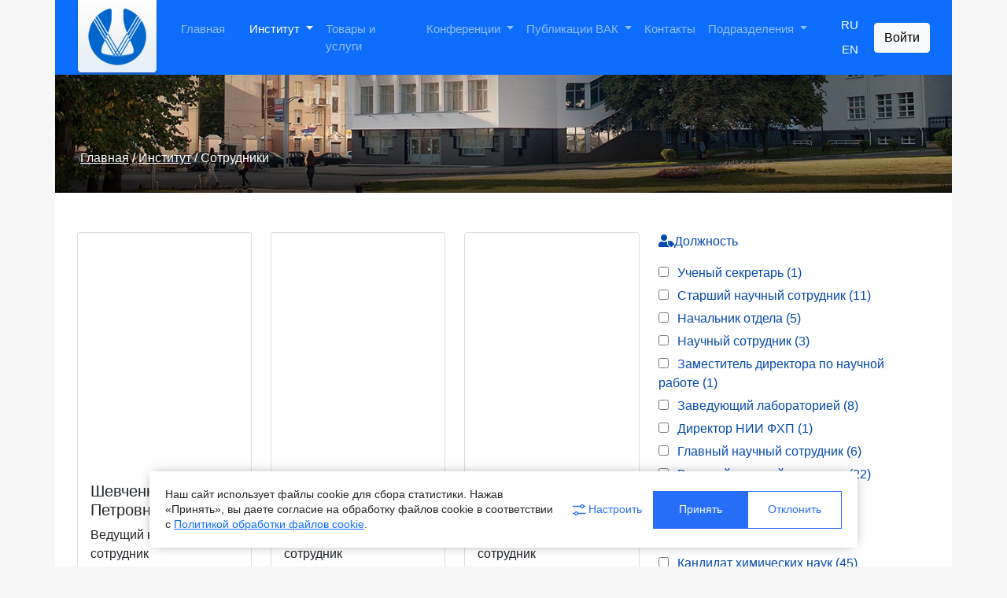

--- FILE ---
content_type: text/html; charset=UTF-8
request_url: http://fhp.bsu.by/institut/catalog/?page=30&page=45
body_size: 59842
content:
 
<!doctype html>
<html lang="en">
  <head>
    <!-- Required meta tags -->
    <meta charset="utf-8">
    <meta name="viewport" content="width=device-width, initial-scale=1, shrink-to-fit=no">
	<meta name="description" content="Все сотрудники НИИ ФХП БГУ">
	<meta http-equiv="Content-Type" content="text/html; charset=utf-8" />
	<meta name="keywords" content="фотография, контакты, телефон, адрес, почта, сотрудник">	
	<title>Персональные страницы</title>
	<!--Open Graph tags -->
	<meta property="og:title" content="Персональные страницы" />
	<meta property="og:type" content="website">
	<meta property="og:image" content="" />
	<meta property="fb:admins" content="" />
	<meta property="og:url" content="" />	

    <!-- Bootstrap core CSS -->
	<link href="http://fhp.bsu.by/project/templates/opsio.bi/_ares/css/dropzone.min.css" rel="stylesheet">
	<link href="http://fhp.bsu.by/project/templates/opsio.bi/_ares/css/chosen.css" rel="stylesheet">
	<link href="http://fhp.bsu.by/project/templates/opsio.bi/_ares/assets/dist/css/bootstrap.min.css" rel="stylesheet">
	<link href="http://fhp.bsu.by/project/templates/opsio.bi/_ares/css/custom.css" rel="stylesheet">
    <link rel="shortcut icon" href="/favicon.ico" type="image/x-icon">
    <!-- Custom styles for this template -->
	<link href="https://fonts.googleapis.com/css2?family=Open+Sans&display=swap" rel="stylesheet"> 
	<link href="/project/templates/fhp.bi/_ares/fontawesome-free-5.15.3-web/css/all.css" rel="stylesheet">
    <!-- Custom styles for this template -->

  </head>
  <body>

<!-- Header -->
<div class="container" style="padding: 0;">
  <nav class="navbar navbar-expand-lg navbar-dark bg-primary" aria-label="Ninth navbar example">
    <div class="container-xl">
      <a class="navbar-brand" href="/"><img src="http://fhp.bsu.by/project/templates/opsio.bi/_ares//css/images/logo.png"></a>
      <button class="navbar-toggler" type="button" data-bs-toggle="collapse" data-bs-target="#navbarsExample07XL" aria-controls="navbarsExample07XL" aria-expanded="false" aria-label="Toggle navigation">
        <span class="navbar-toggler-icon"></span>
      </button>

      <div class="collapse navbar-collapse" id="navbarsExample07XL">

		<ul class="navbar-nav me-auto mb-2 mb-lg-0">

		<li class="nav-item"
			>
		<a  
		   class="nav-link " href="http://fhp.bsu.by/index"

		   >Главная
		</a></li>

		<li class="nav-item dropdown"
			>
		<a class="nav-link dropdown-toggle  active " id="navbarDropdown" data-bs-toggle="dropdown" aria-expanded="false" 
			href="#"

		   >Институт
		</a>

			<ul class="dropdown-menu" aria-labelledby="navbarDropdown">

<a href="http://fhp.bsu.by/institut/about-institut" ><li class="dropdown-item">Об институте</li></a>

<a href="http://fhp.bsu.by/institut/catalog"  class="active"><li class="dropdown-item">Сотрудники</li></a>

<a href="http://fhp.bsu.by/institut/direktora-nii-fkhp" ><li class="dropdown-item">Директора НИИ ФХП</li></a>

<a href="http://fhp.bsu.by/institut/otraslevaya-laboratoriya-farmatsevticheskoy-khimii" ><li class="dropdown-item">Отраслевая лаборатория фармацевтической химии</li></a>

<a href="http://fhp.bsu.by/institut/sovet-molodykh-uchenykh" ><li class="dropdown-item">Совет молодых ученых</li></a>

<a href="http://fhp.bsu.by/institut/ads" ><li class="dropdown-item">Новости</li></a>

<a href="http://fhp.bsu.by/institut/profbyuro" ><li class="dropdown-item">Профбюро</li></a>

<a href="http://fhp.bsu.by/institut/dokumenty" ><li class="dropdown-item">Официальные документы </li></a>

<a href="http://fhp.bsu.by/institut/awards" ><li class="dropdown-item">Награды</li></a>

<a href="http://fhp.bsu.by/institut/intellektualnaya-sobstvennost" ><li class="dropdown-item">Интеллектуальная собственность</li></a>

<a href="http://fhp.bsu.by/institut/nauchnye-shkoly" ><li class="dropdown-item">Научные школы</li></a>

<a href="http://fhp.bsu.by/institut/vakansii" ><li class="dropdown-item">Вакансии</li></a>

<a href="http://fhp.bsu.by/institut/okhrana-truda" ><li class="dropdown-item">Охрана труда</li></a>

			</ul>

</li>

		<li class="nav-item"
			>
		<a  
		   class="nav-link " href="http://fhp.bsu.by/catalog"

		   >Товары и услуги
		</a></li>

		<li class="nav-item dropdown"
			>
		<a class="nav-link dropdown-toggle " id="navbarDropdown" data-bs-toggle="dropdown" aria-expanded="false" 
			href="#"

		   >Конференции
		</a>

			<ul class="dropdown-menu" aria-labelledby="navbarDropdown">

<a href="http://fhp.bsu.by/sviridovskie-chteniya/konferentsiya-sviridovskie-chteniya" ><li class="dropdown-item">Свиридовские чтения</li></a>

<a href="http://fhp.bsu.by/sviridovskie-chteniya/prirodnye-i-sinteticheskie-polimery-meditsinskogo-i-tekhnicheskogo-naznacheniya" ><li class="dropdown-item">Природные и синтетические полимеры медицинского и технического назначения</li></a>

			</ul>

</li>

		<li class="nav-item dropdown"
			>
		<a class="nav-link dropdown-toggle " id="navbarDropdown" data-bs-toggle="dropdown" aria-expanded="false" 
			href="#"

		   >Публикации ВАК
		</a>

			<ul class="dropdown-menu" aria-labelledby="navbarDropdown">

<a href="http://fhp.bsu.by/vak/pravila-oformleniya-statey" ><li class="dropdown-item">Правила оформления статей</li></a>

<a href="http://fhp.bsu.by/vak/sbornik-sviridovskie-chteniya" ><li class="dropdown-item">Сборники статей Свиридовские чтения</li></a>

			</ul>

</li>

		<li class="nav-item"
			>
		<a  
		   class="nav-link " href="http://fhp.bsu.by/contacts"

		   >Контакты
		</a></li>

		<li class="nav-item dropdown"
			>
		<a class="nav-link dropdown-toggle " id="navbarDropdown" data-bs-toggle="dropdown" aria-expanded="false" 
			href="#"

		   >Подразделения
		</a>

			<ul class="dropdown-menu" aria-labelledby="navbarDropdown">

<a href="http://fhp.bsu.by/podrazdeleniya/laboratoriya-kataliza-polimerizatsionnykh-protsessov" ><li class="dropdown-item">Лаборатория катализа полимеризационных процессов</li></a>

<a href="http://fhp.bsu.by/podrazdeleniya/laboratoriya-khimii-polisakharidov" ><li class="dropdown-item">Лаборатория химии полисахаридов</li></a>

<a href="http://fhp.bsu.by/podrazdeleniya/laboratoriya-khimii-tonkikh-plenok" ><li class="dropdown-item">Лаборатория химии тонких пленок</li></a>

<a href="http://fhp.bsu.by/podrazdeleniya/laboratoriya-nanokhimii" ><li class="dropdown-item">Лаборатория нанохимии</li></a>

<a href="http://fhp.bsu.by/podrazdeleniya/laboratoriya-rastvorov-tsellyulozy-i-produktov-ikh-pererabotki" ><li class="dropdown-item">Лаборатория растворов целлюлозы и продуктов их переработки</li></a>

<a href="http://fhp.bsu.by/podrazdeleniya/laboratoriya-topliv-masel-i-kormov" ><li class="dropdown-item">Лаборатория топлив, масел и кормов</li></a>

<a href="http://fhp.bsu.by/podrazdeleniya/laboratoriya-organicheskogo-sinteza" ><li class="dropdown-item">Лаборатория органического синтеза</li></a>

<a href="http://fhp.bsu.by/podrazdeleniya/laboratoriya-fiziko-khimii-biologicheski-aktivnykh-veschestv" ><li class="dropdown-item">Лаборатория физико-химии биологически активных веществ</li></a>

<a href="http://fhp.bsu.by/podrazdeleniya/laboratoriya-khimii-kompozitsionnykh-materialov" ><li class="dropdown-item">Лаборатория химии композиционных материалов</li></a>

<a href="http://fhp.bsu.by/podrazdeleniya/organ-po-sertifikatsii-informatsiya" ><li class="dropdown-item">Орган по сертификации топлив и химической промышленности (информация)</li></a>

<a href="http://fhp.bsu.by/podrazdeleniya/nauchno-innovatsionnyy-otdel" ><li class="dropdown-item">Научно-инновационный отдел</li></a>

<a href="http://fhp.bsu.by/podrazdeleniya/tsentr-kollektivnogo-polzovaniya" ><li class="dropdown-item">Центр коллективного пользования  уникальным научным оборудованием</li></a>

			</ul>

</li>

        </ul>

	  <ul class="nav lang-nav justify-content-end">
		  <li class="nav-item">
			<a class="nav-link lang-link" href="/">RU</a>
		  </li>
		  <li class="nav-item">
			<a class="nav-link lang-link" href="/eng">EN</a>
		  </li>
		</ul>

		<button type="button" class="btn btn-light" data-bs-toggle="modal" data-bs-target="#exampleModal">
		  Войти
		</button>

      </div>
    </div>
  </nav>

</div>
<!-- Header -->

<!-- Main -->
		<div id="main">
			<div class="container" style="padding:0px;">		
				<div class="row">
					<div class="userpanel">
						<div class="path">

        <ul class="breadcrumb1">

    <li><a href="http://fhp.bsu.by/">Главная</a></li> <span>/</span>

    <li><a href="http://fhp.bsu.by/institut">Институт</a></li> <span>/</span>

    <li>Сотрудники</li>

        </ul>

						</div>						
						<div class="col-12 bg-image">

						</div>
						<div class="overlay">
						</div>
					</div>
				</div>
			</div>
			<div class="container">

				<div class="row">

<!-- Content -->
					<div class="col-md-8">

	<div class="catalog">

        <!--/Filter -->

        <!-- Cards -->
		<div class="row row-cols-2 row-cols-md-2 row-cols-lg-3 g-4">
          <!-- Card -->                  	   

        <!-- Card Content -->

		  <div class="col">
			<div class="card h-100">

			        <img class="card-img-top" src="/media/images/persons/shevgv.jpg" alt="">

			  <div class="card-body">
				<h5 class="card-title">Шевченко Гвидона Петровна</h5>

				Ведущий научный сотрудник</br>

				Кандидат химических наук</br>

				Доцент</br>

				shevchenko@bsu.by</br>

				+375 (17) 209-51-99</br>

														</p>
			  </div>
			<div class="card-footer">
														<a href="http://fhp.bsu.by/institut/catalog/Nanochemistry-laboratory/64235" class="btn btn-primary">Персональная страница</a>
			</div>			  
			</div>
		  </div>

        <!-- Card Content -->

		  <div class="col">
			<div class="card h-100">

			        <img class="card-img-top" src="/media/images/persons/osipovich(1).jpg" alt="">

			  <div class="card-body">
				<h5 class="card-title">Осипович Николай Павлович</h5>

				Старший научный сотрудник</br>

				Кандидат химических наук</br>

				Доцент</br>

				osipovich@bsu.by</br>

				+375 (17) 209-54-56</br>

														</p>
			  </div>
			<div class="card-footer">
														<a href="http://fhp.bsu.by/institut/catalog/Laboratory-chemistry-free-radical-processes/64221" class="btn btn-primary">Персональная страница</a>
			</div>			  
			</div>
		  </div>

        <!-- Card Content -->

		  <div class="col">
			<div class="card h-100">

			        <img class="card-img-top" src="/media/images/persons/Edemicheva.jpg" alt="">

			  <div class="card-body">
				<h5 class="card-title">Едимечева Ирина Петровна</h5>

				Ведущий научный сотрудник</br>

				Кандидат химических наук</br>

														</p>
			  </div>
			<div class="card-footer">
														<a href="http://fhp.bsu.by/institut/catalog/Laboratory-chemistry-free-radical-processes/64205" class="btn btn-primary">Персональная страница</a>
			</div>			  
			</div>
		  </div>

        <!-- Card Content -->

		  <div class="col">
			<div class="card h-100">

			        <img class="card-img-top" src="/media/images/persons/sosna.jpg" alt="">

			  <div class="card-body">
				<h5 class="card-title">Сосновская Анна Алексеевна</h5>

				Ведущий научный сотрудник</br>

				Кандидат химических наук</br>

				anna-sosn@mail.ru</br>

				+375 (17) 378-75-42</br>

														</p>
			  </div>
			<div class="card-footer">
														<a href="http://fhp.bsu.by/institut/catalog/Laboratory-chemistry-free-radical-processes/64228" class="btn btn-primary">Персональная страница</a>
			</div>			  
			</div>
		  </div>

        <!-- Card Content -->

		  <div class="col">
			<div class="card h-100">

			        <img class="card-img-top" src="/media/images/persons/cyl.jpg" alt="">

			  <div class="card-body">
				<h5 class="card-title">Цыбульская Людмила Сергеевна</h5>

				Ведущий научный сотрудник</br>

				Кандидат химических наук</br>

				Доцент</br>

				tsybul@bsu.by</br>

				+375 (17) 209-51-96</br>

														</p>
			  </div>
			<div class="card-footer">
														<a href="http://fhp.bsu.by/institut/catalog/Thin-Film-Chemistry-Laboratory/64231" class="btn btn-primary">Персональная страница</a>
			</div>			  
			</div>
		  </div>

        <!-- Card Content -->

		  <div class="col">
			<div class="card h-100">

			        <img class="card-img-top" src="/media/images/persons/serebryanskaya.jpg" alt="">

			  <div class="card-body">
				<h5 class="card-title">Серебрянская Татьяна Владимировна</h5>

				Старший научный сотрудник</br>

				Кандидат химических наук</br>

														</p>
			  </div>
			<div class="card-footer">
														<a href="http://fhp.bsu.by/institut/catalog/Condensed-Matter-Chemistry-Laboratory/64227" class="btn btn-primary">Персональная страница</a>
			</div>			  
			</div>
		  </div>

        <!-- Card Content -->

		  <div class="col">
			<div class="card h-100">

			        <img class="card-img-top" src="/media/images/persons/VorobTN.jpg" alt="">

			  <div class="card-body">
				<h5 class="card-title">Воробьева Татьяна Николаевна</h5>

				Главный научный сотрудник</br>

				Доктор химических наук</br>

				Профессор</br>

				vorobyovatn@gmail.com</br>

				+375 (17) 209-51-79</br>

														</p>
			  </div>
			<div class="card-footer">
														<a href="http://fhp.bsu.by/institut/catalog/Thin-Film-Chemistry-Laboratory/64400" class="btn btn-primary">Персональная страница</a>
			</div>			  
			</div>
		  </div>

        <!-- Card Content -->

		  <div class="col">
			<div class="card h-100">

			        <img class="card-img-top" src="/media/images/persons/Kudaka.jpg" alt="">

			  <div class="card-body">
				<h5 class="card-title">Кудако Антон  Александрович</h5>

				Научный сотрудник</br>

				Кандидат химических наук</br>

				KudakaAA@bsu.by</br>

				+375 (17) 209-51-79</br>

														</p>
			  </div>
			<div class="card-footer">
														<a href="http://fhp.bsu.by/institut/catalog/Thin-Film-Chemistry-Laboratory/64447" class="btn btn-primary">Персональная страница</a>
			</div>			  
			</div>
		  </div>

        <!-- Card Content -->

		  <div class="col">
			<div class="card h-100">

			        <img class="card-img-top" src="/media/images/persons/Boksh.jpg" alt="">

			  <div class="card-body">
				<h5 class="card-title">Бокшиц Юлия  Валентиновна</h5>

				Старший научный сотрудник</br>

				Кандидат химических наук</br>

				Доцент</br>

				bokshyts@bsu.by</br>

				+375 (17) 209-51-99</br>

														</p>
			  </div>
			<div class="card-footer">
														<a href="http://fhp.bsu.by/institut/catalog/Nanochemistry-laboratory/64450" class="btn btn-primary">Персональная страница</a>
			</div>			  
			</div>
		  </div>

        <!-- Card Content -->

		  <div class="col">
			<div class="card h-100">

			        <img class="card-img-top" src="/media/images/persons/Savitskaya_TA.jpg" alt="">

			  <div class="card-body">
				<h5 class="card-title">Савицкая Татьяна Александровна</h5>

				Главный научный сотрудник</br>

				Доктор химических наук</br>

				Профессор</br>

				savitskayaTA@bsu.by</br>

				+375 (17) 209-55-44</br>

														</p>
			  </div>
			<div class="card-footer">
														<a href="http://fhp.bsu.by/institut/catalog/Laboratory-cellulose-solutions-products/64402" class="btn btn-primary">Персональная страница</a>
			</div>			  
			</div>
		  </div>

        <!-- Card Content -->

		  <div class="col">
			<div class="card h-100">

			        <img class="card-img-top" src="/media/images/persons/Zyghmant.png" alt="">

			  <div class="card-body">
				<h5 class="card-title">Зыгмант Алеся Владимировна</h5>

				Старший научный сотрудник</br>

				Кандидат химических наук</br>

														</p>
			  </div>
			<div class="card-footer">
														<a href="http://fhp.bsu.by/institut/catalog/Laboratory-cellulose-solutions-products/64451" class="btn btn-primary">Персональная страница</a>
			</div>			  
			</div>
		  </div>

        <!-- Card Content -->

		  <div class="col">
			<div class="card h-100">

			        <img class="card-img-top" src="/media/images/persons/urko.jpg" alt="">

			  <div class="card-body">
				<h5 class="card-title">Юркова Ирина Леонидовна</h5>

				Главный научный сотрудник</br>

				Доктор химических наук</br>

				Доцент</br>

				yurkovail@bsu.by,  yurkovail@tut.by</br>

				</br>

														</p>
			  </div>
			<div class="card-footer">
														<a href="http://fhp.bsu.by/institut/catalog/Laboratory-chemistry-free-radical-processes/64240" class="btn btn-primary">Персональная страница</a>
			</div>			  
			</div>
		  </div>

        <!-- Card Content -->

		  <div class="col">
			<div class="card h-100">

			        <img class="card-img-top" src="/media/images/persons/Mineeva.jpeg" alt="">

			  <div class="card-body">
				<h5 class="card-title">Минеева Ирина Владимировна</h5>

				Начальник отдела</br>

				Доктор химических наук</br>

				Доцент</br>

				MineyevaIV@bsu.by,    i.mineyeva@yandex.ru</br>

				</br>

														</p>
			  </div>
			<div class="card-footer">
														<a href="http://fhp.bsu.by/institut/catalog/Condensed-Matter-Chemistry-Laboratory/64480" class="btn btn-primary">Персональная страница</a>
			</div>			  
			</div>
		  </div>

        </div>

					           <nav class="paginator">        <ul>                         <li class="previous_page"><a href="http://fhp.bsu.by/institut/catalog?page=30"></a></li>                   <li><a href="http://fhp.bsu.by/institut/catalog/?page=30">1</a></li>       <li><a href="http://fhp.bsu.by/institut/catalog/?page=30&page=15">2</a></li>       <li><a href="http://fhp.bsu.by/institut/catalog/?page=30&page=30">3</a></li>        <li><a href="#" class="active">4</a></li>                            </ul>     </nav> 

</div>             

					</div>
					<!-- /Content -->

					<!-- Sidebar -->
					<div class="col-md-4 sidebar">

          <form id="mainFilter" method="GET">

                          <div class="material">    
                                    <p class="title"><i class="fa fa-user-tag fa-fw"></i>Должность</p>

                                        <ul id="user-tag">

                                            <li>
                                                <input       value="64057" type="checkbox" name="f[like][doljnodt.dolj][]" id="dolj0" onchange="$('#mainFilter').submit();">
                                                <label  for="dolj0">                                      

													                       Ученый секретарь&nbsp;(1)

                                                </label>
                                            </li>

                                            <li>
                                                <input       value="60900" type="checkbox" name="f[like][doljnodt.dolj][]" id="dolj1" onchange="$('#mainFilter').submit();">
                                                <label  for="dolj1">                                      

													                       Старший научный сотрудник&nbsp;(11)

                                                </label>
                                            </li>

                                            <li>
                                                <input       value="64218" type="checkbox" name="f[like][doljnodt.dolj][]" id="dolj2" onchange="$('#mainFilter').submit();">
                                                <label  for="dolj2">                                      

													                       Начальник отдела&nbsp;(5)

                                                </label>
                                            </li>

                                            <li>
                                                <input       value="60901" type="checkbox" name="f[like][doljnodt.dolj][]" id="dolj3" onchange="$('#mainFilter').submit();">
                                                <label  for="dolj3">                                      

													                       Научный сотрудник&nbsp;(3)

                                                </label>
                                            </li>

                                            <li>
                                                <input       value="64053" type="checkbox" name="f[like][doljnodt.dolj][]" id="dolj4" onchange="$('#mainFilter').submit();">
                                                <label  for="dolj4">                                      

													                       Заместитель директора по научной работе&nbsp;(1)

                                                </label>
                                            </li>

                                            <li>
                                                <input       value="60912" type="checkbox" name="f[like][doljnodt.dolj][]" id="dolj5" onchange="$('#mainFilter').submit();">
                                                <label  for="dolj5">                                      

													                       Заведующий лабораторией&nbsp;(8)

                                                </label>
                                            </li>

                                            <li>
                                                <input       value="63852" type="checkbox" name="f[like][doljnodt.dolj][]" id="dolj6" onchange="$('#mainFilter').submit();">
                                                <label  for="dolj6">                                      

													                       Директор НИИ ФХП&nbsp;(1)

                                                </label>
                                            </li>

                                            <li>
                                                <input       value="63884" type="checkbox" name="f[like][doljnodt.dolj][]" id="dolj7" onchange="$('#mainFilter').submit();">
                                                <label  for="dolj7">                                      

													                       Главный научный сотрудник&nbsp;(6)

                                                </label>
                                            </li>

                                            <li>
                                                <input       value="60899" type="checkbox" name="f[like][doljnodt.dolj][]" id="dolj8" onchange="$('#mainFilter').submit();">
                                                <label  for="dolj8">                                      

													                       Ведущий научный сотрудник&nbsp;(22)

                                                </label>
                                            </li>

                                        </ul>

                                  </div>      

                          <div class="material">    
                                    <p class="title"><i class="fa fa-graduation-cap  fa-fw"></i>Ученая степень</p>

                                        <ul id="graduation-cap ">

                                            <li>
                                                <input       value="64158" type="checkbox" name="f[like][doljnodt.uccstep][]" id="uccstep0" onchange="$('#mainFilter').submit();">
                                                <label  for="uccstep0">                                      

													                       Доктор химических наук&nbsp;(12)

                                                </label>
                                            </li>

                                            <li>
                                                <input       value="64157" type="checkbox" name="f[like][doljnodt.uccstep][]" id="uccstep1" onchange="$('#mainFilter').submit();">
                                                <label  for="uccstep1">                                      

													                       Кандидат химических наук&nbsp;(45)

                                                </label>
                                            </li>

                                            <li>
                                                <input       value="63926" type="checkbox" name="f[like][doljnodt.uccstep][]" id="uccstep2" onchange="$('#mainFilter').submit();">
                                                <label  for="uccstep2">                                      

													                       Кандидат биологических наук&nbsp;(1)

                                                </label>
                                            </li>

                                        </ul>

                                  </div>      

                          <div class="material">    
                                    <p class="title"><i class="fa fa-university fa-fw"></i>Ученое звание</p>

                                        <ul id="university">

                                            <li>
                                                <input       value="60927" type="checkbox" name="f[like][doljnodt.uchzvan][]" id="uchzvan0" onchange="$('#mainFilter').submit();">
                                                <label  for="uchzvan0">                                      

													                       Академик НАН Беларуси&nbsp;(1)

                                                </label>
                                            </li>

                                            <li>
                                                <input       value="60922" type="checkbox" name="f[like][doljnodt.uchzvan][]" id="uchzvan1" onchange="$('#mainFilter').submit();">
                                                <label  for="uchzvan1">                                      

													                       Профессор&nbsp;(6)

                                                </label>
                                            </li>

                                            <li>
                                                <input       value="60923" type="checkbox" name="f[like][doljnodt.uchzvan][]" id="uchzvan2" onchange="$('#mainFilter').submit();">
                                                <label  for="uchzvan2">                                      

													                       Доцент&nbsp;(29)

                                                </label>
                                            </li>

                                        </ul>

                                  </div>      

                          <div class="material">    
                                    <p class="title"><i class="fa fa-flask fa-fw"></i>Подразделение НИИ ФХП</p>

                                        <ul id="flask">

                                            <li>
                                                <input       value="64174" type="checkbox" name="f[like][pdata.lab][]" id="lab0" onchange="$('#mainFilter').submit();">
                                                <label  for="lab0">                                      

													                       Центр коллективного пользования уникальным научным оборудованием&nbsp;(1)

                                                </label>
                                            </li>

                                            <li>
                                                <input       value="64173" type="checkbox" name="f[like][pdata.lab][]" id="lab1" onchange="$('#mainFilter').submit();">
                                                <label  for="lab1">                                      

													                       Научно-инновационный отдел&nbsp;(1)

                                                </label>
                                            </li>

                                            <li>
                                                <input       value="64164" type="checkbox" name="f[like][pdata.lab][]" id="lab2" onchange="$('#mainFilter').submit();">
                                                <label  for="lab2">                                      

													                       Лаборатория химии тонких пленок&nbsp;(9)

                                                </label>
                                            </li>

                                            <li>
                                                <input       value="64168" type="checkbox" name="f[like][pdata.lab][]" id="lab3" onchange="$('#mainFilter').submit();">
                                                <label  for="lab3">                                      

													                       Лаборатория химии свободнорадикальных процессов&nbsp;(8)

                                                </label>
                                            </li>

                                            <li>
                                                <input       value="64160" type="checkbox" name="f[like][pdata.lab][]" id="lab4" onchange="$('#mainFilter').submit();">
                                                <label  for="lab4">                                      

													                       Лаборатория химии полисахаридов&nbsp;(4)

                                                </label>
                                            </li>

                                            <li>
                                                <input       value="64165" type="checkbox" name="f[like][pdata.lab][]" id="lab5" onchange="$('#mainFilter').submit();">
                                                <label  for="lab5">                                      

													                       Лаборатория химии конденсированных сред&nbsp;(6)

                                                </label>
                                            </li>

                                            <li>
                                                <input       value="64170" type="checkbox" name="f[like][pdata.lab][]" id="lab6" onchange="$('#mainFilter').submit();">
                                                <label  for="lab6">                                      

													                       Лаборатория физико-химических методов исследования&nbsp;(3)

                                                </label>
                                            </li>

                                            <li>
                                                <input       value="64162" type="checkbox" name="f[like][pdata.lab][]" id="lab7" onchange="$('#mainFilter').submit();">
                                                <label  for="lab7">                                      

													                       Лаборатория топлив, масел и кормов&nbsp;(4)

                                                </label>
                                            </li>

                                            <li>
                                                <input       value="64166" type="checkbox" name="f[like][pdata.lab][]" id="lab8" onchange="$('#mainFilter').submit();">
                                                <label  for="lab8">                                      

													                       Лаборатория растворов целлюлозы и продуктов их переработки&nbsp;(4)

                                                </label>
                                            </li>

                                            <li>
                                                <input       value="64171" type="checkbox" name="f[like][pdata.lab][]" id="lab9" onchange="$('#mainFilter').submit();">
                                                <label  for="lab9">                                      

													                       Лаборатория огнетушащих материалов&nbsp;(2)

                                                </label>
                                            </li>

                                            <li>
                                                <input       value="64172" type="checkbox" name="f[like][pdata.lab][]" id="lab10" onchange="$('#mainFilter').submit();">
                                                <label  for="lab10">                                      

													                       Лаборатория неорганических сорбентов и антикоррозионных покрытий&nbsp;(1)

                                                </label>
                                            </li>

                                            <li>
                                                <input       value="64163" type="checkbox" name="f[like][pdata.lab][]" id="lab11" onchange="$('#mainFilter').submit();">
                                                <label  for="lab11">                                      

													                       Лаборатория нанохимии&nbsp;(4)

                                                </label>
                                            </li>

                                            <li>
                                                <input       value="64161" type="checkbox" name="f[like][pdata.lab][]" id="lab12" onchange="$('#mainFilter').submit();">
                                                <label  for="lab12">                                      

													                       Лаборатория катализа полимеризационных процессов&nbsp;(7)

                                                </label>
                                            </li>

                                            <li>
                                                <input       value="64167" type="checkbox" name="f[like][pdata.lab][]" id="lab13" onchange="$('#mainFilter').submit();">
                                                <label  for="lab13">                                      

													                       Лаборатория биохимии лекарственных препаратов&nbsp;(1)

                                                </label>
                                            </li>

                                        </ul>

                                  </div>      

          </form>

					</div>

					<!-- Sidebar -->
				</div>
			</div>					
		</div>
<!-- Main -->

	<footer class="blog-footer">
	<div class="container" style="padding: 0;">
					<div class="row contacts-line">

						<div class="col-md-6">
						<iframe style="width:100%" src="https://www.google.com/maps/embed?pb=!1m14!1m8!1m3!1d9404.637986704367!2d27.5494681!3d53.893369!3m2!1i1024!2i768!4f13.1!3m3!1m2!1s0x0%3A0xb3cedfa219e08d69!2z0J3QmNCYINGE0LjQt9C40LrQvi3RhdC40LzQuNGH0LXRgdC60LjRhSDQn9GA0L7QsdC70LXQvCDQkdCT0KM!5e0!3m2!1sru!2sby!4v1618074993618!5m2!1sru!2sby" width="600" height="450" style="border:0;" allowfullscreen="" loading="lazy"></iframe>
						</div>
						<div class="col-md-3">

 <p>Учреждение БГУ &quot;Научно-исследовательский институт физико-химических проблем&quot;</p>

<p>Республика Беларусь<br />
220006,&nbsp; Минск<br />
14, Ленинградская ул.<br />
приемная каб. 305</p>

<p>Тел. +375 (17) 366-89-41,<br />
факс +375 (17) 379-86-96<br />
E-mail: fhp@bsu.by</p>

<p><span style="font-family: Ubuntu, sans-serif; font-size: 12px;">Доступ пользователей к системе учета и обработки обращений обеспечивается посредством сайта в глобальной компьютерной сети Интернет по адресу&nbsp;</span><a href="https://xn--80abnmycp7evc.xn--90ais/" style="font-family: Ubuntu, sans-serif; background-color: transparent; font-size: 12px; color: rgb(48, 118, 175); background-repeat: no-repeat; box-sizing: inherit; padding: 0px; margin: 0px; cursor: pointer; text-decoration-line: none;">https://обращения.бел</a><span style="font-family: Ubuntu, sans-serif; font-size: 12px;">&nbsp;(интернет-сайт).&nbsp;</span><span style="font-family: Ubuntu, sans-serif; font-size: 12px;">В соответствии с Законом Республики Беларусь&nbsp; электронное обращение излагается на белорусском или русском языках</span></p>

							<br>
							<a data-v-398cfb78="" href="#" onclick=" document.querySelector('[data-role=cookie-settings]').classList.add('is-visible'); return false" style="color: white;">Выбор настроек cookies</a>
						</div>
						<div class="col-md-3">
						</div>
					</div>
					<div class="row last-line">
					<div class="col-md-12 ">
						<p>© Учреждение БГУ "Научно-исследовательский институт физико-химических проблем". Все права защищены</p>
					</div>
					</div>
	</div>

	</footer>

<script src="http://fhp.bsu.by/project/templates/opsio.bi/_ares/assets/dist/js/bootstrap.bundle.min.js"></script>
<script src="http://fhp.bsu.by/project/templates/opsio.bi/_ares/js/jquery-3.2.1.min.js"></script>
<script src="http://fhp.bsu.by/project/templates/opsio.bi/_ares/js/jquery.easing.min.js"></script>
    <script src="http://fhp.bsu.by/project/templates/opsio.bi/_ares/js/jquery.validate.min.js"></script>

<script type="text/javascript" src="/x4/inc/ext/xoad/js/xoad_optimized.js"></script>

<script type="text/javascript" src="/x4/front-base/core-js/accounting.js" ></script>
<script type="text/javascript" src="/x4/front-base/core-js/handlebars-v13.js" ></script>
<script type="text/javascript" src="/x4/front-base/core-js/mootools-core-151.js" ></script>
<script type="text/javascript" src="/x4/front-base/core-js/purl.js" ></script>
<script type="text/javascript" src="/x4/front-base/core-js/x4.js" ></script>

<script type="text/javascript" language="javascript">

    var xConnector = {"result":null,"lct":null,"message":null,"error":null,"__meta":{"result":"null","lct":"null","message":"null","error":"null"},"__size":4,"__class":"connector","__url":"\/_run.php","__uid":"a4dd179ded5555a7ec3d80c825c3a10e","__output":null,"__timeout":null,"xroute":function(){return xoad.call(this,"xroute",arguments)}}
    var x4 = null;    
    var enableJsonDebugging="";              
    document.addEventListener("DOMContentLoaded", function(event) 
    { 

        x4= new x4Base();

    },false);   
</script>
 <script type="text/javascript" src="/project/plugins/extend.mailchimp/js/mailchimpFront.js"></script>

	<script src="http://fhp.bsu.by/project/templates/opsio.bi/_ares/js/auth.js"></script>	
	<script src="http://fhp.bsu.by/project/templates/opsio.bi/_ares/js/chosen.jquery.js"></script>
	<script src="http://fhp.bsu.by/project/templates/opsio.bi/_ares/js/dropzone.js"></script>
	<script src="http://fhp.bsu.by/project/templates/opsio.bi/_ares/js/exif.js"></script>
	<script src="http://fhp.bsu.by/project/templates/opsio.bi/_ares/js/chosen.js"></script> 
	<script src="http://fhp.bsu.by/project/templates/opsio.bi/_ares/ckeditor/ckeditor.js"></script>
	<script src="http://fhp.bsu.by/project/templates/opsio.bi/_ares/js/main.js"></script>
 	<script> 
	    moduleRegister.pushModule('fusers');

	    var fusersFront = new Class({

	        Extends: x4FrontModule,
	        preventJquery: false,
	        constructor: function () {
	            this.parent('fusers');
	        },
	        jqueryRun: function () {
	        }
	    });

	    $('.chosen-select').chosen();

	    $(document).ready(function () {
	        var fusers = x4.getModule('fusersFront');

	        $(document).on('click', '.save', function () {
	            var serialized = $('#edit_CATOBJ').serialize();
	            fusers.execute({saveSummary: serialized});
	        });

	        $(".dropzone-input").each(function (index, input) {
	        	var $input = $(input);
	        	console.log($input.attr('name'));
	        	$input.dropzone({
		        	url: "/upload.php",
		        	paramName: $input.attr('name'),
		        });
	        });

	    });
		if ($("#edit_CATOBJ").length) {		
			var editor1 = CKEDITOR.replace( 'opisanie.text' );
			var editor2 = CKEDITOR.replace( 'opisanie.entext' );

			editor1.on( 'change', function( evt ) {
				document.getElementById('opisanie.text').value=evt.editor.getData();
			});
			editor2.on( 'change', function( evt ) {
				document.getElementById('opisanie.entext').value=evt.editor.getData();
			});		
		};
	</script>
 		<!-- Modal -->
		<div class="modal fade" id="exampleModal" tabindex="-1" aria-labelledby="exampleModalLabel" aria-hidden="true">
		  <div class="modal-dialog">
			<div class="modal-content">
			  <div class="modal-header">
				<h5 class="modal-title" id="exampleModalLabel">Личный кабинет</h5>
				<button type="button" class="btn-close" data-bs-dismiss="modal" aria-label="Close"></button>
			  </div>
			  <div class="modal-body">
			   <form id="loginInner" method="POST" action="/personal/~login">
			  	  <div class="mb-3">
					<label for="exampleInputLogin" class="form-label">Логин</label>
					<input type="login" id="login" name="login" class="form-control" id="exampleInputLogin">
				  </div>
				  <div class="mb-3">
					<label for="exampleInputPassword" class="form-label">Пароль</label>
					<input type="password" id="password" name="password" class="form-control" id="exampleInputPassword">
				  </div>
			  </form>
			  </div>
			  <div class="modal-footer">
				<a class="nav-link" href="/personal/~registration">Регистрация</a>
				<button type="button" class="btn btn-secondary" data-bs-dismiss="modal">Закрыть</button>
				<button type="submit" form="loginInner" type="button" class="btn btn-primary">Войти</button>
			  </div>
			</div>
		  </div>
		</div>  

<style>
    :root{    --color-primary: #266df8;}body{font-family:Ubuntu,sans-serif;font-weight:400;font-size:16px}.cookie-settings{display:flex;justify-content:center;position:fixed;top:0;right:0;left:0;bottom:0;z-index:999999;visibility:hidden;padding:40px;background:#0006;transition:.3s;opacity:0;overflow:auto}.cookie-settings.is-visible{opacity:1;visibility:visible}@media print,screen and (max-width: 39.99875em){.cookie-settings{padding:10px}}.cookie-settings__container{background:#fff;width:900px;max-width:100%;padding:40px;height:max-content}@media print,screen and (max-width: 39.99875em){.cookie-settings__container{padding:10px}}.cookie-settings__title{text-align:center;margin-bottom:40px;color:#333;font-size:32px;font-style:normal;font-weight:500;line-height:140%}.cookie-settings-options{margin:0 0 75px}.cookie-settings-options-item{grid-template-columns:35rem repeat(2,1fr);margin:0 0 25px}.cookie-settings-options-item__header{color:#4c4c4c;font-size:18px;font-style:normal;font-weight:500;line-height:120%;grid-column:1;margin:0 0 10px}.cookie-settings-options-item__container{display:flex;gap:70px}@media print,screen and (max-width: 39.99875em){.cookie-settings-options-item__container{gap:10px}}.cookie-settings-options-item__description{color:#4c4c4c;font-size:14px;font-weight:400;line-height:140%}.switcher__wrapper input{display:none}.switcher__wrapper input:checked+.switcher{background:#607593}.switcher__wrapper input:disabled+.switcher{opacity:.4}.switcher{position:relative;flex-shrink:0;width:50px;height:20px;border-radius:45px;background:#929294;transition:.3s;cursor:pointer}.switcher__wrapper input:checked+.switcher .switcher__slider{left:calc(100% - 28px);background:var(--color-primary)}.switcher__slider{width:28px;height:28px;transition:.2s;background:#fff;filter:drop-shadow(0 1px 2px rgba(0,0,0,.2)) drop-shadow(0 .1px .3px rgba(0,0,0,.1));position:absolute;top:50%;left:0;transform:translateY(-50%);border-radius:50%}.switcher__wrapper input:checked+.switcher .switcher__slider{left:-webkit-calc(100% - 28px);left:-moz-calc(100% - 28px);left:calc(100% - 28px);background:var(--color-primary)}.cookie-settings__footer{color:#4c4c4c;font-size:14px;font-weight:400;line-height:140%;display:flex}.cookie-settings__footer a{text-decoration:underline;color:var(--color-primary)}@media print,screen and (max-width: 39.99875em){.cookie-settings__footer{flex-wrap:wrap}}.cookie-settings__buttons{display:flex;gap:12px}@media print,screen and (max-width: 39.99875em){.cookie-settings__buttons{margin:10px 0 0}}.cookie-settings__buttons .button.is-ghost{background:0 0;color:var(--color-primary);cursor:pointer}.cookie-settings__buttons .button.is-ghost:hover{background:var(--color-primary);color:#fff;opacity:1}.cookie-settings__buttons .button{width:110px;display:flex;align-items:center;justify-content:center;gap:8px;height:48px;color:#fff;font-size:14px;font-weight:500;line-height:140%;background:var(--color-primary);padding:10px 20px;border:1px solid var(--color-primary);transition:.3s;cursor:pointer}.cookie-settings__buttons .button:hover{opacity:.8}.cookie-panel{display:flex;align-items:center;justify-content:center;background:#fff;position:fixed;left:50%;bottom:24px;transform:translate(-50%);z-index:99999;padding:20px;transition:.3s;gap:0 50px;opacity:0;visibility:hidden;max-width:900px;box-shadow:0 0 15px -5px #00000080;width:100%}.cookie-panel.is-visible{opacity:1;visibility:visible}@media print,screen and (max-width: 63.99875em){.cookie-panel{flex-wrap:wrap;width:auto}}.cookie-panel__text{font-size:14px;line-height:140%}.cookie-panel__buttons{display:flex;align-items:center;gap:12px}@media print,screen and (max-width: 39.99875em){.cookie-panel__buttons{gap:4px;margin:10px 0 0}}.cookie-panel__buttons .button.is-settings{background:0 0;border-color:transparent;color:var(--color-primary)}.cookie-panel__buttons .button{min-width:120px;cursor:pointer}@media print,screen and (max-width: 39.99875em){.cookie-panel__buttons .button{min-width:95px}}.cookie-panel__buttons .button{display:flex;align-items:center;justify-content:center;gap:8px;height:48px;color:#fff;font-size:14px;font-weight:500;line-height:140%;background:var(--color-primary);border:1px solid var(--color-primary);transition:.3s}.cookie-panel__buttons .button:hover{opacity:.8}@media print,screen and (max-width: 39.99875em){.cookie-panel__buttons .button{padding:5px;height:30px}}.cookie-panel__buttons .button.is-ghost{background:0 0;color:var(--color-primary)}.cookie-panel__buttons .button.is-ghost:hover{background:var(--color-primary);color:#fff;opacity:1}.cookie-panel__buttons .button.is-settings:hover{border-color:var(--color-primary);

</style>

<div class="cookie-settings" data-role="cookie-settings">
        <div class="cookie-settings__container">
            <h2 class="cookie-settings__title">Настройка файлов cookie</h2>
            <div class="cookie-settings-options">
                <div class="cookie-settings-options-item">
                    <div class="cookie-settings-options-item__header">
                        Настройка файлов cookie
                    </div>
                    <div class="cookie-settings-options-item__container">
                        <div class="cookie-settings-options-item__description">
                            Необходимы для работы сайта и не могут быть отключены. Вы можете настроить браузер, чтобы он блокировал эти файлы cookie или уведомлял вас об их использовании, но в таком случае, возможно, что некоторые  разделы сайта не будут работать.
                        </div>
                        <div class="cookie-settings-options-item__switch">
                            <label class="switcher__wrapper">
                                <input type="checkbox" checked disabled name="settings_cookie_required"> 
                                <div class="switcher">
                                    <div class="switcher__slider"></div>
                                </div>
                            </label>
                        </div>
                    </div>
                </div> 
                <div class="cookie-settings-options-item">
                    <div class="cookie-settings-options-item__header">
                        Функциональные cookie
                    </div>
                    <div class="cookie-settings-options-item__container">
                        <div class="cookie-settings-options-item__description">
                            Являются критически важными для работы отдельных страниц сайта и обеспечивают работу полезных функций, например для онлайн-чата или формы “Замена и возврат товара”.   
                        </div>
                        <div class="cookie-settings-options-item__switch">
                            <label class="switcher__wrapper">
                                <input type="checkbox" checked name="settings_cookie_function"> 
                                <div class="switcher">
                                    <div class="switcher__slider"></div>
                                </div>
                            </label>
                        </div>
                    </div>
                </div>
                <div class="cookie-settings-options-item">
                    <div class="cookie-settings-options-item__header">
                        Аналитические cookie
                    </div>
                    <div class="cookie-settings-options-item__container">
                        <div class="cookie-settings-options-item__description">
                            Могут использоваться для сбора данных о ваших интересах, посещаемых страницах и источниках трафика, чтобы оценивать и улучшать работу нашего сайта.
                        </div>
                        <div class="cookie-settings-options-item__switch">
                            <label class="switcher__wrapper">
                                <input type="checkbox" checked name="settings_cookie_gtm"> 
                                <div class="switcher">
                                    <div class="switcher__slider"></div>
                                </div>
                            </label>
                        </div>
                    </div>
                </div>
            </div>
            <div class="cookie-settings__footer">
                <div class="cookie-settings__footer-text">
                    Нажимая на кнопку “Принять”, вы даете согласие на обработку файлов cookie в соответсвии с
                    <a href="/politika-cookies/">Политикой обработки файлов cookie</a>.
                </div>
                <div class="cookie-settings__buttons">
                    <button type="button" data-action="accept" class="button is-confirm">Принять</button>
                    <button type="button" data-action="reject" class="button is-ghost">Отклонить</button>
                </div>
            </div>
        </div>
    </div>
    <div class="cookie-panel" data-role="cookie-panel">
        <div class="cookie-panel__text">
            Наш сайт использует файлы cookie для сбора статистики. Нажав «Принять», вы даете согласие на обработку файлов cookie
            в соответствии с <a data-popup="text" href="/politika-cookies/">Политикой обработки файлов cookie</a>.
        </div> 
        <div class="cookie-panel__buttons">
            <button type="button" class="button is-settings" data-action="settings">
                <svg width="24" height="24" viewBox="0 0 24 24" fill="none" xmlns="http://www.w3.org/2000/svg">
                    <path fill-rule="evenodd" clip-rule="evenodd" d="M16 10C17.1559 10 18.1285 9.21556 18.4147 8.15001H20.5V6.85001H18.4147C18.1285 5.78444 17.1559 5 16 5C14.8441 5 13.8715 5.78444 13.5853 6.85001H4V8.15001H13.5853C13.8715 9.21556 14.8441 10 16 10ZM17.2 7.5C17.2 8.16274 16.6627 8.7 16 8.7C15.3373 8.7 14.8 8.16274 14.8 7.5C14.8 6.83726 15.3373 6.3 16 6.3C16.6627 6.3 17.2 6.83726 17.2 7.5Z" fill="#266df8"></path> <path fill-rule="evenodd" clip-rule="evenodd" d="M6.08534 17.15C6.37146 18.2156 7.34412 19 8.5 19C9.65588 19 10.6285 18.2156 10.9147 17.15H20.5V15.85H10.9147C10.6285 14.7844 9.65588 14 8.5 14C7.34412 14 6.37146 14.7844 6.08533 15.85H4V17.15H6.08534ZM7.3 16.5C7.3 17.1627 7.83726 17.7 8.5 17.7C9.16274 17.7 9.7 17.1627 9.7 16.5C9.7 15.8373 9.16274 15.3 8.5 15.3C7.83726 15.3 7.3 15.8373 7.3 16.5Z" fill="#266df8"></path>
                </svg>Настроить
            </button> 
            <button type="button" data-action="accept" class="button is-confirm">Принять</button> 
            <button type="button" data-action="reject" class="button is-ghost is-decline">Отклонить</button>
        </div>
    </div>
    <script>
    /*! js-cookie v3.0.5 | MIT */function f(e){for(var o=1;o<arguments.length;o++){var d=arguments[o];for(var a in d)e[a]=d[a]}return e}var C={read:function(e){return e[0]==='"'&&(e=e.slice(1,-1)),e.replace(/(%[\dA-F]{2})+/gi,decodeURIComponent)},write:function(e){return encodeURIComponent(e).replace(/%(2[346BF]|3[AC-F]|40|5[BDE]|60|7[BCD])/g,decodeURIComponent)}};function p(e,o){function d(n,r,t){if(!(typeof document>"u")){t=f({},o,t),typeof t.expires=="number"&&(t.expires=new Date(Date.now()+t.expires*864e5)),t.expires&&(t.expires=t.expires.toUTCString()),n=encodeURIComponent(n).replace(/%(2[346B]|5E|60|7C)/g,decodeURIComponent).replace(/[()]/g,escape);var i="";for(var c in t)t[c]&&(i+="; "+c,t[c]!==!0&&(i+="="+t[c].split(";")[0]));return document.cookie=n+"="+e.write(r,n)+i}}function a(n){if(!(typeof document>"u"||arguments.length&&!n)){for(var r=document.cookie?document.cookie.split("; "):[],t={},i=0;i<r.length;i++){var c=r[i].split("="),m=c.slice(1).join("=");try{var u=decodeURIComponent(c[0]);if(t[u]=e.read(m,u),n===u)break}catch(A){}}return n?t[n]:t}}return Object.create({set:d,get:a,remove:function(n,r){d(n,"",f({},r,{expires:-1}))},withAttributes:function(n){return p(this.converter,f({},this.attributes,n))},withConverter:function(n){return p(f({},this.converter,n),this.attributes)}},{attributes:{value:Object.freeze(o)},converter:{value:Object.freeze(e)}})}var s=p(C,{path:"/"});const l=document.querySelector('[data-role="cookie-settings"]'),g=document.querySelector('[data-role="cookie-panel"]'),S=function(){l.querySelectorAll("input").forEach(e=>{e.checked?s.set(e.getAttribute("name"),"true"):s.set(e.getAttribute("name"),"false")}),s.set("settings_cookie_confirm","true")},k=function(e="show"){e==="show"&&l.classList.add("is-visible"),e==="hidden"&&l.classList.remove("is-visible")},h=function(e="show"){e==="show"&&g.classList.add("is-visible"),e==="hidden"&&g.classList.remove("is-visible")},v=function(){k("hidden"),h("hidden")},w=function(){s.get("settings_cookie_confirm")&&l.querySelectorAll("input").forEach(e=>{e.checked=s.get(e.getAttribute("name"))==="true"}),s.get("settings_cookie_confirm")||h("show")};document.addEventListener("DOMContentLoaded",()=>{w(),document.querySelectorAll('[data-action="accept"]').forEach(e=>{e.addEventListener("click",o=>{o.preventDefault(),S(),v()})}),document.querySelectorAll('[data-action="reject"]').forEach(e=>{e.addEventListener("click",v)}),g.querySelector('[data-action="settings"]').addEventListener("click",e=>{k("show"),h("hidden")})});

</script>
  </body>
</html>
 <script>(function (c) {if (c && c.groupCollapsed) {
c.log("%c%cgeneral%c %cINFO%c /institut/catalog/?page=30&page=45 Generation time:1.1460311412811", "font-weight: normal", "font-weight: bold", "font-weight: normal", "background-color: blue; color: white; border-radius: 3px; padding: 0 2px 0 2px", "font-weight: normal");
c.log("%c%cgeneral%c %cINFO%c Cache size:2.25MB Cache items read size:78 Cache write size:1MB Memory consumed:8MB", "font-weight: normal", "font-weight: bold", "font-weight: normal", "background-color: blue; color: white; border-radius: 3px; padding: 0 2px 0 2px", "font-weight: normal");
}})(console);</script>

--- FILE ---
content_type: text/css
request_url: http://fhp.bsu.by/project/templates/opsio.bi/_ares/css/custom.css
body_size: 9728
content:
body {
	background-color: #f7f7f7;
}
a:hover {
	color:#0a58ca
}
.dropdown-menu a, .accordion-button a {
	text-decoration:none;
}
.container {
	background-color: #fff;
	position:relative;
}

.navbar {
    padding-top: 1rem;
    padding-bottom: 1rem;
	z-index:1001;
}
.container .blog-header {
	position:relative;
}
.container .blog-header h1, .container .blog-header my-3{
	text-shadow: 2px 2px 2px #000!important;
}    
.container .blog-header h1 {
	margin-top:220px;
}
.container .title-text {
	position:absolute;
	text-shadow: 2px 2px 2px #000!important;
}
.navbar-brand img {
	width: 108px;
    position: absolute;
    top: 0;
	margin-left: -3px;
}
.text-wrapper img {
	width:100%;
}
.text-wrapper ul{
	padding-left:0px;
}
.text-wrapper li {
	list-style-type:none;
	margin-bottom:15px;
}
.vidos {
	cursor:pointer;
}
.blog-post {
	margin-bottom:64px;
}
.link-secondary {
    color: #6c757d!important;
}
#navbarsExample07XL {
	margin-left:108px;
}
.dropdown-item a {
	text-decoration:none;
}
.overlay-video, .overlay {
	background: -moz-linear-gradient(top, rgba(0,0,0,0.2) 0, rgba(0,0,0,0.1) 25%, rgba(0,0,0,0) 50%, rgba(0,0,0,0.7) 100%);
    background: -webkit-gradient(linear, left top, left bottom, color-stop(0, rgba(0,0,0,0.5)), color-stop(25%, rgba(0,0,0,0)), color-stop(50%, rgba(0,0,0,0)), color-stop(100%, rgba(0,0,0,0.6)));
    background: -webkit-linear-gradient(top, rgba(0,0,0,0.2) 0, rgba(0,0,0,0.1) 25%, rgba(0,0,0,0) 50%, rgba(0,0,0,0.7) 100%);
    background: -o-linear-gradient(top, rgba(0,0,0,0.2) 0, rgba(0,0,0,0.1) 25%, rgba(0,0,0,0) 50%, rgba(0,0,0,0.7) 100%);
    background: -ms-linear-gradient(top, rgba(0,0,0,0.2) 0, rgba(0,0,0,0.1) 25%, rgba(0,0,0,0) 50%, rgba(0,0,0,0.7) 100%);
    background: linear-gradient(to bottom, rgba(0,0,0,0.2) 0, rgba(0,0,0,0.1) 25%, rgba(0,0,0,0) 50%, rgba(0,0,0,0.7) 100%);
    filter: progid:DXImageTransform.Microsoft.gradient(startColorstr='#80000000', endColorstr='#99000000', GradientType=0);
	z-index:0;
	
}
.overlay {
    height: 150px;
    position: absolute;
    top: 0;
    right: 0;
    left: 0;
    bottom: 0;

}
.container .title-text {
    top: 0px;
    left: 0;
    bottom: -19px;
    right: 0;

}
.lang-nav {
	margin-right: 25px;
}
.lang-nav .lang-link {
	color:#fff;
}
.path {
    float: left;
    padding: .575rem 0 .375rem;
    width: 50%;
	z-index: 1;
    position: absolute;
}
.path ul {
    display: inline-block;
    color: #fff;
    font-size: 16px;
    white-space: nowrap;
    overflow: hidden;
    text-overflow: ellipsis;
    width: 100%;
	margin-top: 85px;
}
.path ul a {
    color: #fff;
}
.path ul li {
    display: inline;
}
#main .main{
	min-height:800px;
	
}
#main .bg-image {
    position: relative;
    background: #ddd url(/project/templates/fhp.bi/_ares/css/images/logo_second.jpg) no-repeat center 90%;
    background-size: cover;
    text-align: left;
	height:150px
}
#main >.container {
	padding-bottom:50px;
}
.userpanel {
	margin-bottom:50px;
}
#mainFilter ul {
	list-style:none;
	padding:0;
	cursor:pointer;
}
.material {
	color:#0249ae;
	margin-top:20px;
}
.material:first-child {
	margin-top:0px;
}
.material label, .material input  {
	cursor:pointer;
	display: inline;
	
}
.material label {
	margin-left: 7px;
}
.material li {
	margin-bottom:5px;
}
.sidebarmenu li {
	color:#0dcaf0;
	padding-top:10px;
	padding-bottom:10px;
	//border-bottom:1px solid #d2e5ff;
	display: flex;
	align-items: center;
}
.accordion-body .flex-align {
	display: flex;
}
.accordion-body ul {
	margin-top: 1rem;
}
.accordion-body li {
	color:#0dcaf0;
	padding-top:10px;
	padding-bottom:10px;
	text-decoration:none;
	list-style-type:none;
	align-items: center;
}
.sidebarmenu .active, .accordion-body .active {
	background-color:#f4f4ff;
}
.sidebarmenu li a, .accordion-body li a {
	color:#0249ae;
	margin-left:5px;
	margin-right: 10px;
	text-decoration: none;
}
.sidebarmenu li a:hover, .accordion-body li a:hover {
	color: #0069ff;
}
.sidebarmenu li:first-child {
	padding-top:10px;
	//border-top:1px solid #d2e5ff;
}
.fa-chevron-right {
    margin-left: 10px;
    margin-right: 5px;
}
.dropdown-menu {
	z-index:1001;
}
footer .container .row {
	background-color:#444;
}
footer .container .row p {
	color:#fff;
}
.last-line {
	background-color: #0d6efd!important;
    color: #fff;
	margin: 0px;
}
.last-line p {
	margin-top: 1rem;
}
.contacts-line {
	padding: 2.5rem 1.5rem 1.5rem 1.5rem;
	margin: 0px;
}
.post .postoverlay{
    background: -moz-linear-gradient(top, rgba(0,0,0,0) 0, rgba(0,0,0,0) 25%, rgba(0,0,0,0.7) 70%, rgba(0,0,0,0.8) 100%);
    background: -webkit-gradient(linear, left top, left bottom, color-stop(0, rgba(0,0,0,0)), color-stop(25%, rgba(0,0,0,0)), color-stop(70%, rgba(0,0,0,0.7)), color-stop(100%, rgba(0,0,0,0.8)));
    background: -webkit-linear-gradient(top, rgba(0,0,0,0) 0, rgba(0,0,0,0) 25%, rgba(0,0,0,0.7) 70%, rgba(0,0,0,0.8) 100%);
    background: -o-linear-gradient(top, rgba(0,0,0,0) 0, rgba(0,0,0,0) 25%, rgba(0,0,0,0.7) 70%, rgba(0,0,0,0.8) 100%);
    background: -ms-linear-gradient(top, rgba(0,0,0,0) 0, rgba(0,0,0,0) 25%, rgba(0,0,0,0.7) 70%, rgba(0,0,0,0.8) 100%);
    background: linear-gradient(to bottom, rgba(0,0,0,0) 0, rgba(0,0,0,0) 25%, rgba(0,0,0,0.7) 70%, rgba(0,0,0,0.8) 100%);
    filter: progid:DXImageTransform.Microsoft.gradient(startColorstr='#80000000', endColorstr='#99000000', GradientType=0);
	height: 100%;
	width: 100%;
	position: absolute;
	top: 0;
}
.post {
	display: block;
	position: relative;
}
.post img{
	width:100%;
	position: relative;	
}
.post .content{
	width: 100%;
	position: absolute;
	bottom: 0px;
	padding: 0px 10px 0px 11px;
	line-height: 1.3;
	margin-bottom: 0px;
	color: #fff;
	height: 50%;
	top: 50%;
}
.intro {
	margin-top:2.0rem;
}
.post a {
    color: #fff;
    font-size: 18px;
    font-weight: 400;
	text-decoration: none;
}
article h2 a, article h4 a {
    color: #000;
    font-size: 25px;
	text-decoration:none;
}
.blog-post-title, article h4 {
	margin-bottom: 1rem;
}
.blog-post-meta{
	color:#666;
}
article h2 a:hover, article h4 a:hover {
    color: #000;
}
.text-header {
	margin-bottom:2.5rem;
}
.profile-sidebar img {
	float: left;
    margin-right: 25px;
	max-width: 250px;
	height: 300px;
	object-fit: cover;
}
.card-footer {
	background-color: #fff;
	border-top: 0px solid rgba(0,0,0,.125);
	padding: .5rem 1rem 1.5rem;
}
.card-img-top {
	overflow: hidden;
	height: 300px;
	object-fit: cover;
}
.paginator {
  margin-top:25px;
  padding-left: 0;
  border: 1px solid #c4c9cc;
  border-radius: 4px;
  display: -webkit-inline-box;
  display: -ms-inline-flexbox;
  display: inline-flex;
  list-style-type: none;
}
.paginator ul{
  color: #62676a;
  font-size: 1em;
  text-align: center;
  list-style: none;
  margin-top: 0.2rem;
  margin-bottom: 0.3rem;
  padding-left: 0.2rem;
}
.paginator ul li {
	float: left;
}
.paginator ul li a{
  text-decoration: none;
  color: #333;
  display: block;
  padding: 10px 15px;
  font-weight: 300;
}
.paginator ul li a:hover, .paginator ul li a:focus {
  text-decoration: none;
}
.paginator ul li:hover {
  background-color: #edefef;
}
.paginator .active {
  font-weight: 700;
}
.paginator .next_page a::after {
  content: ">";
  font-size: 16px;
} 
.paginator .previous_page a::before {
	content: "<";
	font-size: 16px;	
}
.paginator .previous_page:hover, .paginator .previous_page:focus, .paginator .next_page:hover, .paginator .next_page:focus {
  background-color: #edefef;
}
.paginator ul li:first-child {
  border-top-left-radius: 2px;
  border-bottom-left-radius: 2px;
}
.paginator ul li:last-child {
  border-top-right-radius: 2px;
  border-bottom-right-radius: 2px;
}
.card-dev img {
	overflow: hidden;
    height: 300px;
    object-fit: cover;
}
.card-dev .content {
	top:50%!important;
}
.about-main {
	font-size:20px;
}
#edit_CATOBJ .form-group {
	margin-top:20px;
}
.dropzone {
	border-style:dashed;
}
.modal-dialog .modal-footer {
	border-top:0px;
}
.modal-dialog .mb-3 {
	margin-top:0,5rem;
}
@media (min-width: 768px) {
.p-md-5 {
    padding: 2.0rem!important;
}
.navbar-nav .nav-item:first-child {
	margin-right:15px;
}
.title-padding {
	padding-top: 480px;	
}
.nav-link, .navbar-link {
	font-size:16px;
}

}
@media (max-width: 1400px) {
.title-padding {
	padding-top: 400px;	
	
}
.nav-link, .navbar-link {
	font-size:15px;
}
.nav-link{
	padding: .3rem .3rem;
}
.lang-nav {
    margin-right: 15px;
}
}
@media (max-width: 1200px) {
.nav-link, .navbar-link {
	font-size:14px;
}
.title-padding {
	padding-top: 350px;	
}
.navbar-brand img {
    width: 60px;
	top:10px;
}
#navbarsExample07XL {
    margin-left: 50px;
}
.navbar-expand-lg .navbar-nav .nav-link {
    padding-right: .2rem;
    padding-left: .2rem;
}
.nav-link{
	padding: .2rem .2rem;
}
.lang-nav {
    margin-right: 15px;
}
.dropdown-item {
	font-size:14px;
}
}
@media (max-width: 991px) {
.nav-link, .navbar-link {
	font-size:16px;
}
#navbarsExample07XL {
    margin-left: 76px;
}
.navbar-expand-lg .navbar-nav .nav-link {
    padding-right: .5rem;
    padding-left: .5rem;
}
.nav-link{
	padding: .5rem .5rem;
}
.title-padding {
	padding-top: 200px;
	position:absolute;
	
}
}
@media (max-width: 767px) {
#navbarsExample07XL {
    margin-left: -8px;
}
.collapse {
	margin-top:20px;
}
}
.dropdown-item {
    white-space: initial;
	min-width:360px;
	max-width:500px;
}

--- FILE ---
content_type: application/javascript
request_url: http://fhp.bsu.by/project/plugins/extend.mailchimp/js/mailchimpFront.js
body_size: 2163
content:
moduleRegister.pushModule('mailchimp');
/*
default fields name

<input name=email
<input name=username

*/

var  mailchimpFront =  new Class({

    Extends:x4FrontModule,
    preventJquery: false,
    initialize: function ()
    {     
        this.parent('plugin.extend.mailchimp');
    },
    
     

	subscribe:function(data)
    {
            this.connector.execute({subscribe:data});
            return this.connector.result;
    },

	
    jqueryRun: function ()
    {
        
           if (this.preventJquery) return;                            
		   that=this;
		   
		   $.fn.mailchimpSubscribe = function (options)
            {									
					
					if(!options.onError)options.onError=null;
					if(!options.onSuccess)options.onSuccess=null;
					
					defaultError=function(errorCode,title)
					{
						alert(title);
					};
					
					defaultSuccess=function()
					{
						alert('success');
					};
					
					var defaults = 
					{								 
						onError:options.onError?options.onError:defaultError,
						onSuccess:options.onSuccess?options.onSuccess:defaultSuccess							
					};

					var options = $.extend(defaults, options);
					
					
					
					$(this).submit(function(e)
					{		
						e.preventDefault();	
					    data=xoad.html.exportForm(this); 						
						result=that.subscribe(data);							
						
						
						if(result.subscribe)
						{
							options.onSuccess();	
							
						}else{
							
							options.onError(result.error,result.title);	
						}
						
						
					});
			
			};
		
			if($('#mailchimpSubscribe').length>0)
			{
				
				$('#mailchimpSubscribe').mailchimpSubscribe({onError:function(err,title)
				{
				
						alert(title);
					
				},
				onSuccess:function()
				{	
					$('#email').val('');				
				$(".fancybox.thanks").click();
					  /* $('#mailchimpSubscribe input[name="email"]').prev().hide();
						$('#mailchimpSubscribe input[name="email"]').hide();
						$('#mailchimpSubscribe .submit').val('Спасибо!');*/
				}
				
				});
			}
     
    }
});
	
	
	
	

   


    


--- FILE ---
content_type: application/javascript
request_url: http://fhp.bsu.by/project/templates/opsio.bi/_ares/js/main.js
body_size: 355
content:
$(document).ready(function () {
	
	if ((location.href.split('/')[4]=='catalog') || (location.href.split('/')[5]=='catalog')) { 
		//$('.language li a')[1].setAttribute('href', "/eng/institut/catalog"+location.href.split('catalog')[1]);
		//$('.language li a')[0].setAttribute('href', "/institut/catalog"+location.href.split('catalog')[1]); 
	}

});

--- FILE ---
content_type: application/javascript
request_url: http://fhp.bsu.by/x4/front-base/core-js/x4.js
body_size: 3349
content:
fConnector.prototype = {
    execute: function(data, func) {
        d = [];
        d[this.module + '.xfront'] = data;
        this.result = null;
        xConnector['xroute'](d, func);
        this.result = xConnector.result;
        if(enableJsonDebugging)console.log(xConnector.result);
        
        if (xConnector.error) {
            this.onerror(xConnector.error);
        }

        if (xConnector.message) {
            this.onmessage(xConnector.onmessage);
        }

    },

    onerror: function(err) {

        if (window.console) {
            console.log(err);
        }

    },

    onmessage: function(mes) {

        if (window.console) {
            console.log(mes);
        }

    }
};

function fConnector(module) {
    this.module = module;
    this.result = null;
}



function declination(number,    // число
                     t1,        // месяц, день   
                     t2,        // месяца, дня
                     t3)        // месяцев, дней
{
    var titles = [];
    titles[0] = t1; titles[1] = t2; titles[2] = t3;
    var cases = [2, 0, 1, 1, 1, 2];
    return titles[ (number%100>4 && number%100<20)? 2 : cases[Math.min(number%10, 5)] ];
}



__moduleRegister.prototype = {
                modload: [],
                
                pushModule: function(mod) {

                    this.modload.push(mod)
                },
                
                get : function() {
                    return this.modload;
                }
            };

function __moduleRegister() {
}
var moduleRegister = new __moduleRegister();
var x4Base = new Class(
{
        isJquery: false,
        factoryStorage:{},
        
        initialize: function() 
        {
            modules=moduleRegister.get();
            if(modules.length>0)
            {
                
                for(i=0;i<modules.length;i++)
                {
               
                    this.factor(modules[i]+'Front',modules[i],true);    
                }    
            }
            this.isJquery = (typeof $ === 'undefined') ? false : true
            
            
        },
        
        getModule:function(classname)
        {                   
            return this.factoryStorage[classname];        
        },
        
        factor: function(classname, params, store) 
        {  
      
         
          this.isJquery = (typeof $ === 'undefined') ? false : true;
          if(typeof this.factoryStorage[classname]!=='undefined')return this.factoryStorage[classname];
          
          
          if(typeof window[classname]=='function')
          {
              inst=new window[classname](params);
              if(store)this.factoryStorage[classname] =inst;
                   
              if(this.isJquery&&typeof inst.jqueryRun!='undefined')
              {
                  inst.jqueryRun();
              }
              
              return inst;
          }
          
  
        }

});
                              

x4FrontModule = new Class({
    connector: null,
    initialize: function(name) { 
        this.connector = new fConnector(name);
    },

    execute:function(params)
    {
          this.connector.execute(params);    
          this.result=this.connector.result;
          return this.connector.result;
           
    }
    
});


--- FILE ---
content_type: application/javascript
request_url: http://fhp.bsu.by/project/templates/opsio.bi/_ares/js/auth.js
body_size: 6540
content:
$(document).ready(function() {    

	$(".registerForm").validate({
	
	  invalidHandler: function(event, validator) {
		// 'this' refers to the form
		var errors = validator.numberOfInvalids();
		if (errors) {
		  var message = errors == 1
			? 'You missed 1 field. It has been highlighted'
			: 'You missed ' + errors + ' fields. They have been highlighted';
		  $("div.error span").html(message);
		  $("div.error").show();
		} else {
		  $("div.error").hide();
		}
	  }
	});
  }); 	
	var responseCode = { 
        undefined: 0,
        success: 1, 
        validationFailed: 9,
        userExist: 50,
        wrongFaculty: 20
    }
	
    setupFirstStep();
    $('.loginFormBtn').on('click', authsAction);
    $('.registerFormBtn').on('click', regAction);
	$('.register').on('click', regAction);
    

    //
    // ======= Auth action =======
    //
    function authsAction(event) {
        event.preventDefault();
        // hideAllMessages();
        console.log("Login form action");
        //Отправляем данные 

        var authData = {
            username: $('.loginInput').val(),
            password: $('.passwordInput').val()
        };
        var link = "../bsuldap.php";
        $.post( link, authData)
        .done(function(response) {
            console.log(response);
            authSuccessHandler(response, authData);
        })
        .fail(authFailHandler);
    }

    function authSuccessHandler(response, authData) {
        console.log("AUTH did get response");
        console.log(response);
        hideAllMessages();

        //Показываем второй шаг регистрации
        showStep2();
        //isStudent
        if (response.isStudent) {
            //Заполняем данными с ответа
            $('.passwordInput2').val(authData.password);
            $('.loginInput2').val(authData.username);
            $('.firstNameInput').val(response.name);
            $('.lastNameInput').val(response.surname);
            $('.midNameInput').val(response.patronymic);
			$('.hideStep2').hide();
			
            $('.firstNameInput').prop('readonly', response.name);
            $('.lastNameInput').prop('readonly', response.surname);
            $('.midNameInput').prop('readonly', response.patronymic);
        } else {
            //SHOW not authenticated form
            console.log("User not authenticated");
            showStep2();
            showStep2Warning("Невозможно провести авторизацию на серверах БГУ по Вашему логину и паролю. Вы можете вернуться назад и повторить ввод данных либо продолжить регистрацию с последующей модерацией вручную.");
        } 
    }

    function authFailHandler(error) {
        console.log("Error Auth:");
        console.log(error);
        console.log(error.responseJSON.message);

        hideAllMessages();
        var code = error.responseJSON.code
        if (code && code == responseCode.wrongFaculty) {
            showStep2();
            showStep2Warning("Невозможно провести авторизацию на серверах БГУ по Вашему логину и паролю. Вы можете вернуться назад и повторить ввод данных либо продолжить регистрацию с последующей модерацией вручную.");
            $('.passwordInput2').val($('.passwordInput').val());
            $('.loginInput2').val($('.loginInput').val());
            $('.passwordInput2').show();
        	$('.loginInput2').show();
            $('.passwordLabel2').show();
            $('.loginLabel2').show();
        } else if (code && code == responseCode.validationFailed) {
            var msg = error.responseJSON.message + ": " + error.responseJSON.description;
            showStep1Error(msg);
        } else {
            showStep1Error(error.responseJSON.message);
        }
    }

    //
    // === Registration action === 
    //
    function regAction(event) {
        event.preventDefault();
        hideAllMessages();
        console.log("Register form action");
        var data = $(".registerForm").serialize();
        console.log("posting data");
        console.log(data);
        $.post("../reguser.php", data).done(regSuccessHandler).fail(regFailHandler);
		
    } 

    function regSuccessHandler(response) {
        console.log("Registration success");
        console.log(response);
        hideAllMessages();
        showStep3(response.message);
    } 

    function regFailHandler(error) {
        console.log("Registration failed");
        console.log(error);
        var code = error.responseJSON.code;
        if (code && code == responseCode.validationFailed) {
            var msg = error.responseJSON.message + ": " + error.responseJSON.description;
            showStep2Error(msg);
        } else {
            showStep2Error(error.responseJSON.message);
        }
    } 
    //
    // ========== UI =========== 
    //
    function setupFirstStep() {
        $('.step2-form').hide();
        $('.step3-form').hide();
        $('.passwordInput2').hide();
        $('.loginInput2').hide();
        $('.passwordLabel2').hide();
        $('.loginLabel2').hide();
        hideAllMessages();
    }

    function showStep2() {
        $('.step1-form').hide();
        $('.step2-form').show(); 
    }

    function showStep3(msg) {
        $('.authorization_form').hide();
        $('.finishLabel').text(msg ? msg : "Регистрация завершена");
        $('.mandatory_fields').hide();
    }

    function showStep1Error(msg) {
        console.log("showStep1Error");
        $('.errorLbl1').text(msg ? msg : "Ошибка").show();
    }

    function showStep2Error(msg) {
        $('.errorLbl1').text(msg ? msg : "Ошибка").show();
		$('.authorization_form').show();
    }

    function hideAllMessages(){
        $('.errorLbl1').hide();
        $('.warnLbl2').hide();
        $('.mandatory_fields').show();
    }
    function hideForm(){
        $('.authorization_form').hide();

    }
    function showStep2Warning(msg) {
        hideAllMessages();
        if(msg) {
            $('.warnLbl2').text(msg).show();
        }
    }	

--- FILE ---
content_type: application/javascript
request_url: http://fhp.bsu.by/x4/front-base/core-js/accounting.js
body_size: 15724
content:
/*!
 * accounting.js v0.4.1
 * Copyright 2014 Open Exchange Rates
 *
 * Freely distributable under the MIT license.
 * Portions of accounting.js are inspired or borrowed from underscore.js
 *
 * Full details and documentation:
 * http://openexchangerates.github.io/accounting.js/
 */

(function(root, undefined) {

    /* --- Setup --- */

    // Create the local library object, to be exported or referenced globally later
    var lib = {};

    // Current version
    lib.version = '0.4.1';


    /* --- Exposed settings --- */

    // The library's settings configuration object. Contains default parameters for
    // currency and number formatting
    lib.settings = {
        currency: {
            symbol : "$",        // default currency symbol is '$'
            format : "%s%v",    // controls output: %s = symbol, %v = value (can be object, see docs)
            decimal : ".",        // decimal point separator
            thousand : ",",        // thousands separator
            precision : 2,        // decimal places
            grouping : 3        // digit grouping (not implemented yet)
        },
        number: {
            precision : 0,        // default precision on numbers is 0
            grouping : 3,        // digit grouping (not implemented yet)
            thousand : ",",
            decimal : "."
        }
    };


    /* --- Internal Helper Methods --- */

    // Store reference to possibly-available ECMAScript 5 methods for later
    var nativeMap = Array.prototype.map,
        nativeIsArray = Array.isArray,
        toString = Object.prototype.toString;

    /**
     * Tests whether supplied parameter is a string
     * from underscore.js
     */
    function isString(obj) {
        return !!(obj === '' || (obj && obj.charCodeAt && obj.substr));
    }

    /**
     * Tests whether supplied parameter is a string
     * from underscore.js, delegates to ECMA5's native Array.isArray
     */
    function isArray(obj) {
        return nativeIsArray ? nativeIsArray(obj) : toString.call(obj) === '[object Array]';
    }

    /**
     * Tests whether supplied parameter is a true object
     */
    function isObject(obj) {
        return obj && toString.call(obj) === '[object Object]';
    }

    /**
     * Extends an object with a defaults object, similar to underscore's _.defaults
     *
     * Used for abstracting parameter handling from API methods
     */
    function defaults(object, defs) {
        var key;
        object = object || {};
        defs = defs || {};
        // Iterate over object non-prototype properties:
        for (key in defs) {
            if (defs.hasOwnProperty(key)) {
                // Replace values with defaults only if undefined (allow empty/zero values):
                if (object[key] == null) object[key] = defs[key];
            }
        }
        return object;
    }

    /**
     * Implementation of `Array.map()` for iteration loops
     *
     * Returns a new Array as a result of calling `iterator` on each array value.
     * Defers to native Array.map if available
     */
    function map(obj, iterator, context) {
        var results = [], i, j;

        if (!obj) return results;

        // Use native .map method if it exists:
        if (nativeMap && obj.map === nativeMap) return obj.map(iterator, context);

        // Fallback for native .map:
        for (i = 0, j = obj.length; i < j; i++ ) {
            results[i] = iterator.call(context, obj[i], i, obj);
        }
        return results;
    }

    /**
     * Check and normalise the value of precision (must be positive integer)
     */
    function checkPrecision(val, base) {
        val = Math.round(Math.abs(val));
        return isNaN(val)? base : val;
    }


    /**
     * Parses a format string or object and returns format obj for use in rendering
     *
     * `format` is either a string with the default (positive) format, or object
     * containing `pos` (required), `neg` and `zero` values (or a function returning
     * either a string or object)
     *
     * Either string or format.pos must contain "%v" (value) to be valid
     */
    function checkCurrencyFormat(format) {
        var defaults = lib.settings.currency.format;

        // Allow function as format parameter (should return string or object):
        if ( typeof format === "function" ) format = format();

        // Format can be a string, in which case `value` ("%v") must be present:
        if ( isString( format ) && format.match("%v") ) {

            // Create and return positive, negative and zero formats:
            return {
                pos : format,
                neg : format.replace("-", "").replace("%v", "-%v"),
                zero : format
            };

        // If no format, or object is missing valid positive value, use defaults:
        } else if ( !format || !format.pos || !format.pos.match("%v") ) {

            // If defaults is a string, casts it to an object for faster checking next time:
            return ( !isString( defaults ) ) ? defaults : lib.settings.currency.format = {
                pos : defaults,
                neg : defaults.replace("%v", "-%v"),
                zero : defaults
            };

        }
        // Otherwise, assume format was fine:
        return format;
    }


    /* --- API Methods --- */

    /**
     * Takes a string/array of strings, removes all formatting/cruft and returns the raw float value
     * Alias: `accounting.parse(string)`
     *
     * Decimal must be included in the regular expression to match floats (defaults to
     * accounting.settings.number.decimal), so if the number uses a non-standard decimal 
     * separator, provide it as the second argument.
     *
     * Also matches bracketed negatives (eg. "$ (1.99)" => -1.99)
     *
     * Doesn't throw any errors (`NaN`s become 0) but this may change in future
     */
    var unformat = lib.unformat = lib.parse = function(value, decimal) {
        // Recursively unformat arrays:
        if (isArray(value)) {
            return map(value, function(val) {
                return unformat(val, decimal);
            });
        }

        // Fails silently (need decent errors):
        value = value || 0;

        // Return the value as-is if it's already a number:
        if (typeof value === "number") return value;

        // Default decimal point comes from settings, but could be set to eg. "," in opts:
        decimal = decimal || lib.settings.number.decimal;

         // Build regex to strip out everything except digits, decimal point and minus sign:
        var regex = new RegExp("[^0-9-" + decimal + "]", ["g"]),
            unformatted = parseFloat(
                ("" + value)
                .replace(/\((.*)\)/, "-$1") // replace bracketed values with negatives
                .replace(regex, '')         // strip out any cruft
                .replace(decimal, '.')      // make sure decimal point is standard
            );

        // This will fail silently which may cause trouble, let's wait and see:
        return !isNaN(unformatted) ? unformatted : 0;
    };


    /**
     * Implementation of toFixed() that treats floats more like decimals
     *
     * Fixes binary rounding issues (eg. (0.615).toFixed(2) === "0.61") that present
     * problems for accounting- and finance-related software.
     */
    var toFixed = lib.toFixed = function(value, precision) {
        precision = checkPrecision(precision, lib.settings.number.precision);
        var power = Math.pow(10, precision);

        // Multiply up by precision, round accurately, then divide and use native toFixed():
        return (Math.round(lib.unformat(value) * power) / power).toFixed(precision);
    };


    /**
     * Format a number, with comma-separated thousands and custom precision/decimal places
     * Alias: `accounting.format()`
     *
     * Localise by overriding the precision and thousand / decimal separators
     * 2nd parameter `precision` can be an object matching `settings.number`
     */
    var formatNumber = lib.formatNumber = lib.format = function(number, precision, thousand, decimal) {
        // Resursively format arrays:
        if (isArray(number)) {
            return map(number, function(val) {
                return formatNumber(val, precision, thousand, decimal);
            });
        }

        // Clean up number:
        number = unformat(number);

        // Build options object from second param (if object) or all params, extending defaults:
        var opts = defaults(
                (isObject(precision) ? precision : {
                    precision : precision,
                    thousand : thousand,
                    decimal : decimal
                }),
                lib.settings.number
            ),

            // Clean up precision
            usePrecision = checkPrecision(opts.precision),

            // Do some calc:
            negative = number < 0 ? "-" : "",
            base = parseInt(toFixed(Math.abs(number || 0), usePrecision), 10) + "",
            mod = base.length > 3 ? base.length % 3 : 0;

        // Format the number:
        return negative + (mod ? base.substr(0, mod) + opts.thousand : "") + base.substr(mod).replace(/(\d{3})(?=\d)/g, "$1" + opts.thousand) + (usePrecision ? opts.decimal + toFixed(Math.abs(number), usePrecision).split('.')[1] : "");
    };


    /**
     * Format a number into currency
     *
     * Usage: accounting.formatMoney(number, symbol, precision, thousandsSep, decimalSep, format)
     * defaults: (0, "$", 2, ",", ".", "%s%v")
     *
     * Localise by overriding the symbol, precision, thousand / decimal separators and format
     * Second param can be an object matching `settings.currency` which is the easiest way.
     *
     * To do: tidy up the parameters
     */
    var formatMoney = lib.formatMoney = function(number, symbol, precision, thousand, decimal, format) {
        // Resursively format arrays:
        if (isArray(number)) {
            return map(number, function(val){
                return formatMoney(val, symbol, precision, thousand, decimal, format);
            });
        }

        // Clean up number:
        number = unformat(number);

        // Build options object from second param (if object) or all params, extending defaults:
        var opts = defaults(
                (isObject(symbol) ? symbol : {
                    symbol : symbol,
                    precision : precision,
                    thousand : thousand,
                    decimal : decimal,
                    format : format
                }),
                lib.settings.currency
            ),

            // Check format (returns object with pos, neg and zero):
            formats = checkCurrencyFormat(opts.format),

            // Choose which format to use for this value:
            useFormat = number > 0 ? formats.pos : number < 0 ? formats.neg : formats.zero;

        // Return with currency symbol added:
        return useFormat.replace('%s', opts.symbol).replace('%v', formatNumber(Math.abs(number), checkPrecision(opts.precision), opts.thousand, opts.decimal));
    };


    /**
     * Format a list of numbers into an accounting column, padding with whitespace
     * to line up currency symbols, thousand separators and decimals places
     *
     * List should be an array of numbers
     * Second parameter can be an object containing keys that match the params
     *
     * Returns array of accouting-formatted number strings of same length
     *
     * NB: `white-space:pre` CSS rule is required on the list container to prevent
     * browsers from collapsing the whitespace in the output strings.
     */
    lib.formatColumn = function(list, symbol, precision, thousand, decimal, format) {
        if (!list) return [];

        // Build options object from second param (if object) or all params, extending defaults:
        var opts = defaults(
                (isObject(symbol) ? symbol : {
                    symbol : symbol,
                    precision : precision,
                    thousand : thousand,
                    decimal : decimal,
                    format : format
                }),
                lib.settings.currency
            ),

            // Check format (returns object with pos, neg and zero), only need pos for now:
            formats = checkCurrencyFormat(opts.format),

            // Whether to pad at start of string or after currency symbol:
            padAfterSymbol = formats.pos.indexOf("%s") < formats.pos.indexOf("%v") ? true : false,

            // Store value for the length of the longest string in the column:
            maxLength = 0,

            // Format the list according to options, store the length of the longest string:
            formatted = map(list, function(val, i) {
                if (isArray(val)) {
                    // Recursively format columns if list is a multi-dimensional array:
                    return lib.formatColumn(val, opts);
                } else {
                    // Clean up the value
                    val = unformat(val);

                    // Choose which format to use for this value (pos, neg or zero):
                    var useFormat = val > 0 ? formats.pos : val < 0 ? formats.neg : formats.zero,

                        // Format this value, push into formatted list and save the length:
                        fVal = useFormat.replace('%s', opts.symbol).replace('%v', formatNumber(Math.abs(val), checkPrecision(opts.precision), opts.thousand, opts.decimal));

                    if (fVal.length > maxLength) maxLength = fVal.length;
                    return fVal;
                }
            });

        // Pad each number in the list and send back the column of numbers:
        return map(formatted, function(val, i) {
            // Only if this is a string (not a nested array, which would have already been padded):
            if (isString(val) && val.length < maxLength) {
                // Depending on symbol position, pad after symbol or at index 0:
                return padAfterSymbol ? val.replace(opts.symbol, opts.symbol+(new Array(maxLength - val.length + 1).join(" "))) : (new Array(maxLength - val.length + 1).join(" ")) + val;
            }
            return val;
        });
    };


    /* --- Module Definition --- */

    // Export accounting for CommonJS. If being loaded as an AMD module, define it as such.
    // Otherwise, just add `accounting` to the global object
    if (typeof exports !== 'undefined') {
        if (typeof module !== 'undefined' && module.exports) {
            exports = module.exports = lib;
        }
        exports.accounting = lib;
    } else if (typeof define === 'function' && define.amd) {
        // Return the library as an AMD module:
        define([], function() {
            return lib;
        });
    } else {
        // Use accounting.noConflict to restore `accounting` back to its original value.
        // Returns a reference to the library's `accounting` object;
        // e.g. `var numbers = accounting.noConflict();`
        lib.noConflict = (function(oldAccounting) {
            return function() {
                // Reset the value of the root's `accounting` variable:
                root.accounting = oldAccounting;
                // Delete the noConflict method:
                lib.noConflict = undefined;
                // Return reference to the library to re-assign it:
                return lib;
            };
        })(root.accounting);

        // Declare `fx` on the root (global/window) object:
        root['accounting'] = lib;
    }

    // Root will be `window` in browser or `global` on the server:
}(this));


--- FILE ---
content_type: application/javascript
request_url: http://fhp.bsu.by/x4/inc/ext/xoad/js/xoad_optimized.js
body_size: 20808
content:
var XTR_STARTED=false;

var xoadIsIE = eval("/*@cc_on!@*/!1");

 function in_array(arr, value) {
   for (var i in arr) {
       if (arr[i] == value)
         return true;
   }
   return false;
 }         
    
var XOAD_ERROR_USER = 0x400;
var XOAD_ERROR_TIMEOUT = 0x401;
var xoad = {};
xoad.errorHandler = null;
xoad.callbacks = {};
xoad.callbacks.table = {};
xoad.callbacks.count = 0;
xoad.events = {};
xoad.events.table = [];
xoad.events.postTable = [];
xoad.events.timeout = 5000;
xoad.events.startInterval = 250;
xoad.events.refreshInterval = 2000;
xoad.events.status = 0;
xoad.observers = [];
xoad.asyncCall = function() {};
xoad.callSuspender = function()
{
return {
suspend : function() {
this.suspended = true;
},
suspended : false
}
};

xoad.alert=function(errorMessage)
{    
    alert(errorMessage);
};

xoad.getError = function(errorCode, errorMessage)
{
return {
code : errorCode,
message : errorMessage
}
};
xoad.getXmlHttp = function()
{
var xmlHttp = null;
try {
xmlHttp = new XMLHttpRequest();
} catch (e) {
var progIds = ['MSXML2.XMLHTTP', 'Microsoft.XMLHTTP', 'MSXML2.XMLHTTP.5.0', 'MSXML2.XMLHTTP.4.0', 'MSXML2.XMLHTTP.3.0'];
var success = false;
for (var iterator = 0; (iterator < progIds.length) && ( ! success); iterator ++) {
try {
xmlHttp = new ActiveXObject(progIds[iterator]);
success = true;
} catch (e) {}
}
if ( ! success ) {
return null;
}
}
return xmlHttp;
};
xoad.clone = function(target, source)
{
var wipeKeys = [];
var key = null;
for (key in target.__meta) {
if (typeof(source[key]) == 'undefined') {
wipeKeys[wipeKeys.length] = key;
}
}
if (wipeKeys.length > 0) {
for (var iterator = 0; iterator < wipeKeys.length; iterator ++) {
target[wipeKeys[iterator]] = null;
}
}
for (key in source.__meta) {
if (source[key] == null) {
target[key] = null;
} else {
target[key] = source[key];
}
}
target.__meta = source.__meta;
target.__size = source.__size;
target.__timeout = source.__timeout;
};
xoad.serialize = function(data)
{
if (data == null) {
return 'N;';
}
var type = typeof(data);
var code = '';
var iterator = 0;
var length = null;
var asciiCode = null;
var key = null;

if(type=='function')return '';
if (type == 'boolean') {
code += 'b:' + (data ? 1 : 0) + ';';
} else if (type == 'number') {
if (Math.round(data) == data) {
code += 'i:' + data + ';';
} else {
code += 'd:' + data + ';';
}
} else if (type == 'string') {

length = data.length;
for (iterator = 0; iterator < data.length; iterator ++) {
asciiCode = data.charCodeAt(iterator);
if ((asciiCode >= 0x00000080) && (asciiCode <= 0x000007FF)) {
length += 1;
} else if ((asciiCode >= 0x00000800) && (asciiCode <= 0x0000FFFF)) {
length += 2;
} else if ((asciiCode >= 0x00010000) && (asciiCode <= 0x001FFFFF)) {
length += 3;
} else if ((asciiCode >= 0x00200000) && (asciiCode <= 0x03FFFFFF)) {
length += 4;
} else if ((asciiCode >= 0x04000000) && (asciiCode <= 0x7FFFFFFF)) {
length += 5;
}
}
code += 's:' + length + ':"' +data + '";';
} else if (type == 'object') {
if (typeof(data.__class) == 'undefined') {
length = 0;
if (
(typeof(data.length) == 'number') &&
(data.length > 0) &&
(typeof(data[0]) != 'undefined')) {
for (iterator = 0; iterator < data.length; iterator ++) {
code += xoad.serialize(iterator);
code += xoad.serialize(data[iterator]);
}
length = data.length;
} else {
for (key in data) {
if(typeof(data[key])!='function'){
if (/^[0-9]+$/.test(key)) {
code += xoad.serialize(parseInt(key));
} else {
code += xoad.serialize(key);
}
code += xoad.serialize(data[key]);
length ++;
}
}
}
code = 'a:' + length + ':{' + code + '}';
} else {
code += 'O:' + data.__class.length + ':"' + data.__class + '":' + data.__size + ':{';
if (data.__meta != null) {
for (key in data.__meta) {
code += xoad.serialize(key);
code += xoad.serialize(data[key]);
}
}
code += '}';
}
} else {
code = 'N;'
}

return code;
};
xoad.setErrorHandler = function(handler)
{
if (
(handler != null) &&
(typeof(handler) == 'function')) {
xoad.errorHandler = handler;
return true;
}
return false;
};
xoad.restoreErrorHandler = function()
{
xoad.errorHandler = null;
return true;
};
xoad.throwException = function(error, throwArguments)
{
if (typeof(throwArguments) != 'undefined') {
var sender = throwArguments[0];
var method = throwArguments[1];
method = 'on' + method.charAt(0).toUpperCase() + method.substr(1) + 'Error';
if (xoad.invokeMethod(sender, method, [error])) {
return false;
}
}
if (
(xoad.errorHandler != null) &&
(typeof(xoad.errorHandler) == 'function')) {
xoad.errorHandler(error);
return false;
}
throw error;
};
xoad.invokeMethod = function(obj, method, invokeArguments)
{
if (
(obj == null) ||
(typeof(obj) != 'object')) {
return false;
}
var type = eval('typeof(obj.' + method + ')');
if (type == 'function') {
var invokeCode = 'obj.' + method + '(';
if (typeof(invokeArguments) != 'undefined') {
for (var iterator = 0; iterator < invokeArguments.length; iterator ++) {
invokeCode += 'invokeArguments[' + iterator + ']';
if (iterator < invokeArguments.length - 1) {
invokeCode += ', ';
}
}
}
invokeCode += ')';
return eval(invokeCode);
}
return false;
};

xoad.call = function(obj, method, callArguments)
{
if (
(obj == null) ||
(typeof(obj) != 'object') ||
(typeof(obj.__class) != 'string')) {
return false;
}
var methodCallback = null;
var methodArgs = [];
for (var iterator = 0; iterator < callArguments.length; iterator ++) {
if (
(typeof(callArguments[iterator]) == 'function') &&
(iterator == callArguments.length - 1)) {
methodCallback = callArguments[iterator];
continue;
}
methodArgs[methodArgs.length] = callArguments[iterator];
}

if(obj['result'])delete obj['result'];
if(obj['lct'])delete obj['lct'];

var xmlHttp = xoad.getXmlHttp();
var requestBody = {
source : obj,
className : obj.__class,
method : method,
arguments : methodArgs
};
xoad.notifyObservers('call', requestBody);

requestBody.source = xoad.serialize(requestBody.source);

requestBody.arguments = xoad.serialize(requestBody.arguments);
requestBody = xoad.serialize(requestBody);

var url = obj.__url;
if (url.indexOf('?') < 0) {
url += '?';
} else {
url += '&';
}
url += 'xoadCall=true';
if (methodCallback != null) {
xmlHttp.open('POST', url, true);
} else {
xmlHttp.open('POST', url, false);
}
var callId = null;
//functions added from php
obj.__clone=function(obj){xoad.clone(this,obj)};
obj.__serialize=function(){return xoad.serialize(this)};
obj.getTimeout = function(){return this.__timeout};
obj.setTimeout=function(miliseconds){this.__timeout=miliseconds};
obj.clearTimeout=function(){this.__timeout=null};
//
var callTimeout = obj.getTimeout();
if (callTimeout != null) {
callId = xoad.callbacks.count;
}
xoad.callbacks.count ++;
var callResult = true;
var requestCompleted = function() {
if (typeof(callResult) == 'object') {
if (callResult.suspended) {
     
return false;
}
}
if (callId != null) {
if (eval('xoad.callbacks.table.call' + callId + '.timeout')) {
   
return false;
}
eval('window.clearTimeout(xoad.callbacks.table.call' + callId + '.id)');
eval('xoad.callbacks.table.call' + callId + ' = null');
}
if (xmlHttp.status != 200) {
    return xoad.throwException(xoad.getError(xmlHttp.status, xmlHttp.statusText), [obj, method]);
} else {
if (xmlHttp.responseText == null) {
   
return xoad.throwException(xoad.getError(xmlHttp.status, 'Empty response.'), [obj, method]);
}

if (xmlHttp.responseText == 'SESSION_TIME_EXPIRED') 
{
        return xoad.alert('Session time expired, please login again.');
}

            
if (xmlHttp.responseText.length < 1) {
   
return xoad.throwException(xoad.getError(xmlHttp.status, 'Empty response.'), [obj, method]);
}
try {
var resp=xmlHttp.responseText;

eval('var xoadResponse = ' + resp + ';');
} catch(e) {
     
return xoad.throwException(xoad.getError(xmlHttp.status, 'Invalid response:'+xmlHttp.responseText), [obj, method]);
}
if (typeof(xoadResponse.exception) != 'undefined') {
     
return xoad.throwException(xoad.getError(XOAD_ERROR_USER, xoadResponse.exception), [obj, method]);
}
if (xoad.notifyObservers('callCompleted', xoadResponse)) {
obj.__clone(xoadResponse.returnObject);
if (typeof(xoadResponse.output) != 'undefined') {
obj.__output = xoadResponse.output;
} else {
obj.__output = null;
}

return {
returnValue : xoadResponse.returnValue,
returnObject : xoadResponse.returnObject 
};
}
}
 
return false;
};
try {

xmlHttp.setRequestHeader('Content-Type', 'text/plain; charset=UTF-8');

} catch (e) {}
if (methodCallback != null) {
xmlHttp.onreadystatechange = function() {
if (xmlHttp.readyState == 4) {
var response = requestCompleted();

if (typeof(response.returnValue) != 'undefined' || typeof(response.returnObject) != 'undefined')
{
    methodCallback(response.returnValue,response.returnObject);
}
}
}
}
if (callTimeout != null) {
eval('xoad.callbacks.table.call' + callId + ' = {}');
eval('xoad.callbacks.table.call' + callId + '.timeout = false');
eval('xoad.callbacks.table.call' + callId + '.source = obj');
eval('xoad.callbacks.table.call' + callId + '.id = '
+ 'window.setTimeout(\'xoad.callbacks.table.call' + callId + '.timeout = true; '
+ 'xoad.throwException(xoad.getError(XOAD_ERROR_TIMEOUT, "Timeout."), [xoad.callbacks.table.call' + callId + '.source, "' + method + '"]);\', callTimeout)');
}
xmlHttp.send(requestBody);
if (methodCallback == null) {
var response = requestCompleted();
if (typeof(response.returnValue) != 'undefined') 
{
 
     
return response.returnValue;
}
    
return null;
} else {
callResult = new xoad.callSuspender();



return callResult;
}
};



/*--events here--*/

xoad.addObserver = function(observer)
{
xoad.observers[xoad.observers.length] = observer;
return true;
};
xoad.notifyObservers = function(event)
{
if (xoad.observers.length < 1) {
return true;
}
var eventMethod = 'on' + event.charAt(0).toUpperCase() + event.substr(1);
var notifyArguments = [];
var iterator = 0;
for (iterator = 1; iterator < arguments.length; iterator ++) {
notifyArguments[notifyArguments.length] = arguments[iterator];
}
for (iterator = 0; iterator < xoad.observers.length; iterator ++) {
xoad.invokeMethod(xoad.observers[iterator], eventMethod, notifyArguments);
}
return true;
};





xoad.html = {};

xoad.html.onCallCompleted = function(response) {

	if (typeof(response.html) == 'string') {

		if (response.html.length > 0) {

			try {

				eval(response.html);

} catch (e) {
            }
        }
	}
};

xoad.html.exportForm = function(id,fullselect) {


if(typeof id=='object'){
    var form = id;
    } else{
    var form = document.getElementById(id);
    }

    if (form == null) {

        return null;
    }

    if (typeof(form.elements) == 'undefined') {

        return null;
    }

    var formData = {};

    for (var iterator = 0; iterator < form.elements.length; iterator ++) {

        var element = form.elements[iterator];

          
        if (element.disabled||xoad.html.hasClass(element,'xoad-ignore')) 
        {
            continue;
        }
        var elementType = element.tagName.toLowerCase();

        var elementName = null;
        var elementValue = null;

        if (
        (typeof(element.name) != 'undefined') &&
        (element.name.length > 0)) {

            elementName = element.name;

        } else if (
        (typeof(element.id) != 'undefined') &&
        (element.id.length > 0)) {

            elementName = element.id;
        }

        if (elementName != null) {

            if (elementType == 'input') {

                if (
                (element.type == 'text') ||
                (element.type == 'password') ||
                (element.type == 'button') ||
                (element.type == 'submit') ||
                (element.type == 'hidden')) {

                    elementValue = element.value;

                } else if (element.type == 'checkbox') {

                    elementValue = element.checked;

                } else if (element.type == 'radio') {

                    if (element.checked) {

                        elementValue = element.value;

                    } else {

                        try {

                            var type = eval('typeof(formData.' + elementName + ')');

                            if (type != 'undefined') {

                                continue;
                            }

                        } catch (e) {

                            continue;
                        }
                    }
                }

            } else if (elementType == 'select') {
                if (element.options.length > 0) {

                    if (element.multiple) {

                        elementName = elementName.replace(/\[\]$/ig, '');

                        elementValue = [];

                        for (var optionsIterator = 0; optionsIterator < element.options.length; optionsIterator ++) {

                            if(element.getAttribute('fullselect'))
                            {
                                elementValue[element.options[optionsIterator].value]=element.options[optionsIterator].text;
                            }
                           else{ 
                           if (element.options[optionsIterator].selected) {

                                elementValue.push(element.options[optionsIterator].value);
                            }
                           }
                        }

                    } else {

                        if (element.selectedIndex >= 0) {

                            elementValue = element.options[element.selectedIndex].value;
                        }
                    }
                }

            } else if (elementType == 'textarea') {

                elementValue = element.value;
            }
            
            
            
            dotindex=elementName.indexOf(".");
           
            if(dotindex!=-1)
            {
                elsplit=elementName.split('.');                      
                elementName= elsplit[0];
                element_pub= elsplit[1];
                dot=true;
                if(!formData[elementName])formData[elementName]={};
            }else{dot=false;}
            
            
            try {
                if(dot){
                    formData[elementName][element_pub]=elementValue;
                   }else{
                    formData[elementName]=elementValue;
                    
                }
                  //  eval('formData.' + elementName + ' = elementValue;');
                    attr=element.getAttribute('textvalue');
   
            } catch (e) {}
        }
    }

    return formData;
};


xoad.html.convertFormToUrl = function (form, prefix)
    {

        if (!prefix) prefix = '';
        if (form)
        {
            url = prefix;
            for (criteria in form)
            {
                cr = form[criteria];
                len = 0;
                for (val in cr)
                {

                    if (cr[val])
                    {
                        len++;
                    }
                    else
                    {
                        delete cr[val];
                    }
                }

                if (len > 0)
                {

                    url += '/@' + criteria + '/';
                    ex = [];
                    for (val in cr)
                    {
                        if (cr[val]) ex.push(val + '=' + cr[val]);
                    }
                    if (ex)
                    {
                        url += ex.join('&')
                    }
                }
            }

            return url;
        }
    };
    
    
    
xoad.html.hasClass=function(element, cls) 
{
    return (' ' + element.className + ' ').indexOf(' ' + cls + ' ') > -1;
};
    
xoad.html.importForm = function(id, formData) {
     
	if(typeof id=='object'){
    var form = id;
    } else{
    var form = document.getElementById(id);
    }

	if (
	(formData == null) ||
	(form == null)) {

		return false;
	}

	if (typeof(form.elements) == 'undefined') {

		return false;
	}

	for (var iterator = 0; iterator < form.elements.length; iterator ++) {

		var element = form.elements[iterator];

        
        
		if (element.disabled) 
        {
			continue;
		}

		var elementType = element.tagName.toLowerCase();

		var elementName = null;

		if (
		(typeof(element.name) != 'undefined') &&
		(element.name.length > 0)) {

			elementName = element.name;

		} else if (
		(typeof(element.id) != 'undefined') &&
		(element.id.length > 0)) {

			elementName = element.id;
		}
        
        


		if (elementName != null) {

			if (elementType == 'select') {

				if (element.multiple) {

					elementName = elementName.replace(/\[\]$/ig, '');
				}
			}

			var elementValue = null;

			try {

				var valueType = eval('typeof(formData["' + elementName + '"])');

				if (valueType != 'undefined') {

					elementValue = eval('formData["' + elementName+'"]');

				} else {

					continue;
				}

			} catch (e) {

				continue;
			}

            
			if (elementType == 'input') {

				if (
				(element.type == 'text') ||
				(element.type == 'password') ||
				(element.type == 'button') ||
				(element.type == 'submit') ||
				(element.type == 'hidden')) {

					element.value = elementValue;

				} else if (element.type == 'checkbox') {

					element.checked = elementValue;

				} else if (element.type == 'radio') {

					if (element.value == elementValue) {

						element.checked = true;

					} else {

						element.checked = false;
					}
				}

			} else if (elementType == 'select') {

		           if (elementValue != null) {  

					if (element.multiple) {

						element.selectedIndex = -1;

					} else {

						

						element.selectedIndex = 0;
					}
                    
                    if(typeof elementValue =='string')
                    {
                    
                        if(element.multiple)
                        {
                            
                            m_values=elementValue.split(",");
                            
                            opt=element.options;
                            
                            for (var intLoop=0; intLoop < opt.length; intLoop++) 
                            
                            {
                                    if(in_array(m_values,opt[intLoop].value))
                                    {
                                        opt[intLoop].selected=1;
                                    } 
                                 
                             }
                            
                        }else{
                            
                            element.value=elementValue;
                        }
                    
                    }else{
                    
                        groupsContainer={};
					for (var valuesIterator = 0; valuesIterator < elementValue.length; valuesIterator ++) 
                    {
                
                        
                       if(elementValue[valuesIterator].group)
                       {
                           if(!groupsContainer[elementValue[valuesIterator].group])
                               {
                                groupsContainer[elementValue[valuesIterator].group]= optGroup = document.createElement("optgroup");
                                optGroup.label=elementValue[valuesIterator].group;  
                                if(xoadIsIE){element.add(optGroup);}else{element.appendChild(optGroup);}  
                               }else{
                                 optGroup= groupsContainer[elementValue[valuesIterator].group]; 
                               }
                       } 
                       
                      opt = document.createElement("option");
                      opt.value = elementValue[valuesIterator].value ;
                      opt.text = elementValue[valuesIterator].text;
                      
                       if(elementValue[valuesIterator].group)
                       {
                         if(xoadIsIE){optGroup.add(opt);}else{optGroup.appendChild(opt);}  
                                
                       }else{                                 
                         if(xoadIsIE){element.add(opt);}else{element.appendChild(opt);}
                       }
                      
                      
                      if(elementValue[valuesIterator].selected)
                      {
                          opt.selected = elementValue[valuesIterator].selected;
                      
                      }	
                      
                      
                      	
                    }
				}
                   }

			
            } else if (elementType == 'textarea') {

				element.value = elementValue;
			}
		}
	}

	return true;
};

xoad.addObserver(xoad.html);
